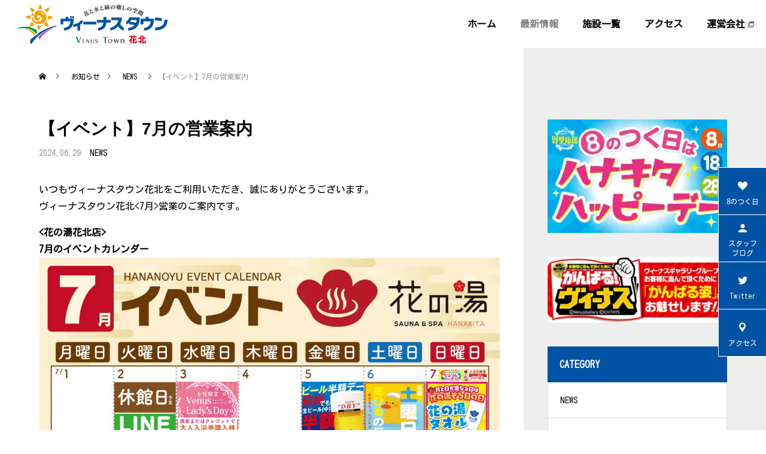

--- FILE ---
content_type: text/html; charset=UTF-8
request_url: https://www.venus-town-himejihanakita.com/2024/06/29/%E3%80%90%E3%82%A4%E3%83%99%E3%83%B3%E3%83%88%E3%80%917%E6%9C%88%E3%81%AE%E5%96%B6%E6%A5%AD%E6%A1%88%E5%86%85/
body_size: 20307
content:
<!DOCTYPE html>
<html class="pc" lang="ja">
<head>
<meta charset="UTF-8">
<!--[if IE]><meta http-equiv="X-UA-Compatible" content="IE=edge"><![endif]-->
<meta name="viewport" content="width=device-width">
	<title>姫路市のヴィーナスタウン花北オフィシャルホームページ｜【イベント】7月の営業案内</title>
	<meta name="description" itemprop="description" content="ヴィーナスタウン花北は、姫路市の総合アミューズメント施設（パチンコ・スロット、レストラン、温浴施設（花の湯）、ゲームセンターなど）。【イベント】7月の営業案内に関するページです。" />
<link rel="pingback" href="https://www.venus-town-himejihanakita.com/wp/xmlrpc.php">
<!--||  JM Twitter Cards by jmau111 v12  ||-->
<meta name="twitter:card" content="summary_large_image">
<meta name="twitter:creator" content="@＠vt_hanakita">
<meta name="twitter:site" content="@ヴィーナスタウン花北">
<meta name="twitter:title" content="【イベント】7月の営業案内">
<meta name="twitter:image" content="https://www.venus-town-himejihanakita.com/wp/wp-content/uploads/2024/06/アイキャッチ_7月.jpg">
<!--||  /JM Twitter Cards by jmau111 v12  ||-->
<meta name='robots' content='max-image-preview:large' />
<link rel='dns-prefetch' href='//stats.wp.com' />
<link rel="alternate" type="application/rss+xml" title="ヴィーナスタウン花北 &raquo; フィード" href="https://www.venus-town-himejihanakita.com/feed/" />
<link rel="alternate" type="application/rss+xml" title="ヴィーナスタウン花北 &raquo; コメントフィード" href="https://www.venus-town-himejihanakita.com/comments/feed/" />
<link rel="alternate" title="oEmbed (JSON)" type="application/json+oembed" href="https://www.venus-town-himejihanakita.com/wp-json/oembed/1.0/embed?url=https%3A%2F%2Fwww.venus-town-himejihanakita.com%2F2024%2F06%2F29%2F%25e3%2580%2590%25e3%2582%25a4%25e3%2583%2599%25e3%2583%25b3%25e3%2583%2588%25e3%2580%25917%25e6%259c%2588%25e3%2581%25ae%25e5%2596%25b6%25e6%25a5%25ad%25e6%25a1%2588%25e5%2586%2585%2F" />
<link rel="alternate" title="oEmbed (XML)" type="text/xml+oembed" href="https://www.venus-town-himejihanakita.com/wp-json/oembed/1.0/embed?url=https%3A%2F%2Fwww.venus-town-himejihanakita.com%2F2024%2F06%2F29%2F%25e3%2580%2590%25e3%2582%25a4%25e3%2583%2599%25e3%2583%25b3%25e3%2583%2588%25e3%2580%25917%25e6%259c%2588%25e3%2581%25ae%25e5%2596%25b6%25e6%25a5%25ad%25e6%25a1%2588%25e5%2586%2585%2F&#038;format=xml" />

<!-- SEO SIMPLE PACK 3.6.2 -->
<title>【イベント】7月の営業案内 | ヴィーナスタウン花北</title>
<meta name="description" content="いつもヴィーナスタウン花北をご利用いただき、誠にありがとうございます。 ヴィーナスタウン花北&lt;7月&gt;営業のご案内です。 &lt;花の湯花北店&gt; 7月のイベントカレンダー &nbsp; 7月7日(日)は 月と日が重なる【ぞろ">
<link rel="canonical" href="https://www.venus-town-himejihanakita.com/2024/06/29/%e3%80%90%e3%82%a4%e3%83%99%e3%83%b3%e3%83%88%e3%80%917%e6%9c%88%e3%81%ae%e5%96%b6%e6%a5%ad%e6%a1%88%e5%86%85/">
<meta property="og:locale" content="ja_JP">
<meta property="og:type" content="article">
<meta property="og:image" content="https://www.venus-town-himejihanakita.com/wp/wp-content/uploads/2024/06/アイキャッチ_7月.jpg">
<meta property="og:title" content="【イベント】7月の営業案内 | ヴィーナスタウン花北">
<meta property="og:description" content="いつもヴィーナスタウン花北をご利用いただき、誠にありがとうございます。 ヴィーナスタウン花北&lt;7月&gt;営業のご案内です。 &lt;花の湯花北店&gt; 7月のイベントカレンダー &nbsp; 7月7日(日)は 月と日が重なる【ぞろ">
<meta property="og:url" content="https://www.venus-town-himejihanakita.com/2024/06/29/%e3%80%90%e3%82%a4%e3%83%99%e3%83%b3%e3%83%88%e3%80%917%e6%9c%88%e3%81%ae%e5%96%b6%e6%a5%ad%e6%a1%88%e5%86%85/">
<meta property="og:site_name" content="ヴィーナスタウン花北">
<meta name="twitter:card" content="summary_large_image">
<meta name="twitter:site" content="vt_hanakita">
<!-- / SEO SIMPLE PACK -->

<style id='wp-img-auto-sizes-contain-inline-css' type='text/css'>
img:is([sizes=auto i],[sizes^="auto," i]){contain-intrinsic-size:3000px 1500px}
/*# sourceURL=wp-img-auto-sizes-contain-inline-css */
</style>
<link rel='stylesheet' id='style-css' href='https://www.venus-town-himejihanakita.com/wp/wp-content/themes/venustown/style.css?ver=2.0' type='text/css' media='all' />
<style id='wp-block-library-inline-css' type='text/css'>
:root{--wp-block-synced-color:#7a00df;--wp-block-synced-color--rgb:122,0,223;--wp-bound-block-color:var(--wp-block-synced-color);--wp-editor-canvas-background:#ddd;--wp-admin-theme-color:#007cba;--wp-admin-theme-color--rgb:0,124,186;--wp-admin-theme-color-darker-10:#006ba1;--wp-admin-theme-color-darker-10--rgb:0,107,160.5;--wp-admin-theme-color-darker-20:#005a87;--wp-admin-theme-color-darker-20--rgb:0,90,135;--wp-admin-border-width-focus:2px}@media (min-resolution:192dpi){:root{--wp-admin-border-width-focus:1.5px}}.wp-element-button{cursor:pointer}:root .has-very-light-gray-background-color{background-color:#eee}:root .has-very-dark-gray-background-color{background-color:#313131}:root .has-very-light-gray-color{color:#eee}:root .has-very-dark-gray-color{color:#313131}:root .has-vivid-green-cyan-to-vivid-cyan-blue-gradient-background{background:linear-gradient(135deg,#00d084,#0693e3)}:root .has-purple-crush-gradient-background{background:linear-gradient(135deg,#34e2e4,#4721fb 50%,#ab1dfe)}:root .has-hazy-dawn-gradient-background{background:linear-gradient(135deg,#faaca8,#dad0ec)}:root .has-subdued-olive-gradient-background{background:linear-gradient(135deg,#fafae1,#67a671)}:root .has-atomic-cream-gradient-background{background:linear-gradient(135deg,#fdd79a,#004a59)}:root .has-nightshade-gradient-background{background:linear-gradient(135deg,#330968,#31cdcf)}:root .has-midnight-gradient-background{background:linear-gradient(135deg,#020381,#2874fc)}:root{--wp--preset--font-size--normal:16px;--wp--preset--font-size--huge:42px}.has-regular-font-size{font-size:1em}.has-larger-font-size{font-size:2.625em}.has-normal-font-size{font-size:var(--wp--preset--font-size--normal)}.has-huge-font-size{font-size:var(--wp--preset--font-size--huge)}.has-text-align-center{text-align:center}.has-text-align-left{text-align:left}.has-text-align-right{text-align:right}.has-fit-text{white-space:nowrap!important}#end-resizable-editor-section{display:none}.aligncenter{clear:both}.items-justified-left{justify-content:flex-start}.items-justified-center{justify-content:center}.items-justified-right{justify-content:flex-end}.items-justified-space-between{justify-content:space-between}.screen-reader-text{border:0;clip-path:inset(50%);height:1px;margin:-1px;overflow:hidden;padding:0;position:absolute;width:1px;word-wrap:normal!important}.screen-reader-text:focus{background-color:#ddd;clip-path:none;color:#444;display:block;font-size:1em;height:auto;left:5px;line-height:normal;padding:15px 23px 14px;text-decoration:none;top:5px;width:auto;z-index:100000}html :where(.has-border-color){border-style:solid}html :where([style*=border-top-color]){border-top-style:solid}html :where([style*=border-right-color]){border-right-style:solid}html :where([style*=border-bottom-color]){border-bottom-style:solid}html :where([style*=border-left-color]){border-left-style:solid}html :where([style*=border-width]){border-style:solid}html :where([style*=border-top-width]){border-top-style:solid}html :where([style*=border-right-width]){border-right-style:solid}html :where([style*=border-bottom-width]){border-bottom-style:solid}html :where([style*=border-left-width]){border-left-style:solid}html :where(img[class*=wp-image-]){height:auto;max-width:100%}:where(figure){margin:0 0 1em}html :where(.is-position-sticky){--wp-admin--admin-bar--position-offset:var(--wp-admin--admin-bar--height,0px)}@media screen and (max-width:600px){html :where(.is-position-sticky){--wp-admin--admin-bar--position-offset:0px}}

/*# sourceURL=wp-block-library-inline-css */
</style><style id='global-styles-inline-css' type='text/css'>
:root{--wp--preset--aspect-ratio--square: 1;--wp--preset--aspect-ratio--4-3: 4/3;--wp--preset--aspect-ratio--3-4: 3/4;--wp--preset--aspect-ratio--3-2: 3/2;--wp--preset--aspect-ratio--2-3: 2/3;--wp--preset--aspect-ratio--16-9: 16/9;--wp--preset--aspect-ratio--9-16: 9/16;--wp--preset--color--black: #000000;--wp--preset--color--cyan-bluish-gray: #abb8c3;--wp--preset--color--white: #ffffff;--wp--preset--color--pale-pink: #f78da7;--wp--preset--color--vivid-red: #cf2e2e;--wp--preset--color--luminous-vivid-orange: #ff6900;--wp--preset--color--luminous-vivid-amber: #fcb900;--wp--preset--color--light-green-cyan: #7bdcb5;--wp--preset--color--vivid-green-cyan: #00d084;--wp--preset--color--pale-cyan-blue: #8ed1fc;--wp--preset--color--vivid-cyan-blue: #0693e3;--wp--preset--color--vivid-purple: #9b51e0;--wp--preset--gradient--vivid-cyan-blue-to-vivid-purple: linear-gradient(135deg,rgb(6,147,227) 0%,rgb(155,81,224) 100%);--wp--preset--gradient--light-green-cyan-to-vivid-green-cyan: linear-gradient(135deg,rgb(122,220,180) 0%,rgb(0,208,130) 100%);--wp--preset--gradient--luminous-vivid-amber-to-luminous-vivid-orange: linear-gradient(135deg,rgb(252,185,0) 0%,rgb(255,105,0) 100%);--wp--preset--gradient--luminous-vivid-orange-to-vivid-red: linear-gradient(135deg,rgb(255,105,0) 0%,rgb(207,46,46) 100%);--wp--preset--gradient--very-light-gray-to-cyan-bluish-gray: linear-gradient(135deg,rgb(238,238,238) 0%,rgb(169,184,195) 100%);--wp--preset--gradient--cool-to-warm-spectrum: linear-gradient(135deg,rgb(74,234,220) 0%,rgb(151,120,209) 20%,rgb(207,42,186) 40%,rgb(238,44,130) 60%,rgb(251,105,98) 80%,rgb(254,248,76) 100%);--wp--preset--gradient--blush-light-purple: linear-gradient(135deg,rgb(255,206,236) 0%,rgb(152,150,240) 100%);--wp--preset--gradient--blush-bordeaux: linear-gradient(135deg,rgb(254,205,165) 0%,rgb(254,45,45) 50%,rgb(107,0,62) 100%);--wp--preset--gradient--luminous-dusk: linear-gradient(135deg,rgb(255,203,112) 0%,rgb(199,81,192) 50%,rgb(65,88,208) 100%);--wp--preset--gradient--pale-ocean: linear-gradient(135deg,rgb(255,245,203) 0%,rgb(182,227,212) 50%,rgb(51,167,181) 100%);--wp--preset--gradient--electric-grass: linear-gradient(135deg,rgb(202,248,128) 0%,rgb(113,206,126) 100%);--wp--preset--gradient--midnight: linear-gradient(135deg,rgb(2,3,129) 0%,rgb(40,116,252) 100%);--wp--preset--font-size--small: 13px;--wp--preset--font-size--medium: 20px;--wp--preset--font-size--large: 36px;--wp--preset--font-size--x-large: 42px;--wp--preset--spacing--20: 0.44rem;--wp--preset--spacing--30: 0.67rem;--wp--preset--spacing--40: 1rem;--wp--preset--spacing--50: 1.5rem;--wp--preset--spacing--60: 2.25rem;--wp--preset--spacing--70: 3.38rem;--wp--preset--spacing--80: 5.06rem;--wp--preset--shadow--natural: 6px 6px 9px rgba(0, 0, 0, 0.2);--wp--preset--shadow--deep: 12px 12px 50px rgba(0, 0, 0, 0.4);--wp--preset--shadow--sharp: 6px 6px 0px rgba(0, 0, 0, 0.2);--wp--preset--shadow--outlined: 6px 6px 0px -3px rgb(255, 255, 255), 6px 6px rgb(0, 0, 0);--wp--preset--shadow--crisp: 6px 6px 0px rgb(0, 0, 0);}:where(.is-layout-flex){gap: 0.5em;}:where(.is-layout-grid){gap: 0.5em;}body .is-layout-flex{display: flex;}.is-layout-flex{flex-wrap: wrap;align-items: center;}.is-layout-flex > :is(*, div){margin: 0;}body .is-layout-grid{display: grid;}.is-layout-grid > :is(*, div){margin: 0;}:where(.wp-block-columns.is-layout-flex){gap: 2em;}:where(.wp-block-columns.is-layout-grid){gap: 2em;}:where(.wp-block-post-template.is-layout-flex){gap: 1.25em;}:where(.wp-block-post-template.is-layout-grid){gap: 1.25em;}.has-black-color{color: var(--wp--preset--color--black) !important;}.has-cyan-bluish-gray-color{color: var(--wp--preset--color--cyan-bluish-gray) !important;}.has-white-color{color: var(--wp--preset--color--white) !important;}.has-pale-pink-color{color: var(--wp--preset--color--pale-pink) !important;}.has-vivid-red-color{color: var(--wp--preset--color--vivid-red) !important;}.has-luminous-vivid-orange-color{color: var(--wp--preset--color--luminous-vivid-orange) !important;}.has-luminous-vivid-amber-color{color: var(--wp--preset--color--luminous-vivid-amber) !important;}.has-light-green-cyan-color{color: var(--wp--preset--color--light-green-cyan) !important;}.has-vivid-green-cyan-color{color: var(--wp--preset--color--vivid-green-cyan) !important;}.has-pale-cyan-blue-color{color: var(--wp--preset--color--pale-cyan-blue) !important;}.has-vivid-cyan-blue-color{color: var(--wp--preset--color--vivid-cyan-blue) !important;}.has-vivid-purple-color{color: var(--wp--preset--color--vivid-purple) !important;}.has-black-background-color{background-color: var(--wp--preset--color--black) !important;}.has-cyan-bluish-gray-background-color{background-color: var(--wp--preset--color--cyan-bluish-gray) !important;}.has-white-background-color{background-color: var(--wp--preset--color--white) !important;}.has-pale-pink-background-color{background-color: var(--wp--preset--color--pale-pink) !important;}.has-vivid-red-background-color{background-color: var(--wp--preset--color--vivid-red) !important;}.has-luminous-vivid-orange-background-color{background-color: var(--wp--preset--color--luminous-vivid-orange) !important;}.has-luminous-vivid-amber-background-color{background-color: var(--wp--preset--color--luminous-vivid-amber) !important;}.has-light-green-cyan-background-color{background-color: var(--wp--preset--color--light-green-cyan) !important;}.has-vivid-green-cyan-background-color{background-color: var(--wp--preset--color--vivid-green-cyan) !important;}.has-pale-cyan-blue-background-color{background-color: var(--wp--preset--color--pale-cyan-blue) !important;}.has-vivid-cyan-blue-background-color{background-color: var(--wp--preset--color--vivid-cyan-blue) !important;}.has-vivid-purple-background-color{background-color: var(--wp--preset--color--vivid-purple) !important;}.has-black-border-color{border-color: var(--wp--preset--color--black) !important;}.has-cyan-bluish-gray-border-color{border-color: var(--wp--preset--color--cyan-bluish-gray) !important;}.has-white-border-color{border-color: var(--wp--preset--color--white) !important;}.has-pale-pink-border-color{border-color: var(--wp--preset--color--pale-pink) !important;}.has-vivid-red-border-color{border-color: var(--wp--preset--color--vivid-red) !important;}.has-luminous-vivid-orange-border-color{border-color: var(--wp--preset--color--luminous-vivid-orange) !important;}.has-luminous-vivid-amber-border-color{border-color: var(--wp--preset--color--luminous-vivid-amber) !important;}.has-light-green-cyan-border-color{border-color: var(--wp--preset--color--light-green-cyan) !important;}.has-vivid-green-cyan-border-color{border-color: var(--wp--preset--color--vivid-green-cyan) !important;}.has-pale-cyan-blue-border-color{border-color: var(--wp--preset--color--pale-cyan-blue) !important;}.has-vivid-cyan-blue-border-color{border-color: var(--wp--preset--color--vivid-cyan-blue) !important;}.has-vivid-purple-border-color{border-color: var(--wp--preset--color--vivid-purple) !important;}.has-vivid-cyan-blue-to-vivid-purple-gradient-background{background: var(--wp--preset--gradient--vivid-cyan-blue-to-vivid-purple) !important;}.has-light-green-cyan-to-vivid-green-cyan-gradient-background{background: var(--wp--preset--gradient--light-green-cyan-to-vivid-green-cyan) !important;}.has-luminous-vivid-amber-to-luminous-vivid-orange-gradient-background{background: var(--wp--preset--gradient--luminous-vivid-amber-to-luminous-vivid-orange) !important;}.has-luminous-vivid-orange-to-vivid-red-gradient-background{background: var(--wp--preset--gradient--luminous-vivid-orange-to-vivid-red) !important;}.has-very-light-gray-to-cyan-bluish-gray-gradient-background{background: var(--wp--preset--gradient--very-light-gray-to-cyan-bluish-gray) !important;}.has-cool-to-warm-spectrum-gradient-background{background: var(--wp--preset--gradient--cool-to-warm-spectrum) !important;}.has-blush-light-purple-gradient-background{background: var(--wp--preset--gradient--blush-light-purple) !important;}.has-blush-bordeaux-gradient-background{background: var(--wp--preset--gradient--blush-bordeaux) !important;}.has-luminous-dusk-gradient-background{background: var(--wp--preset--gradient--luminous-dusk) !important;}.has-pale-ocean-gradient-background{background: var(--wp--preset--gradient--pale-ocean) !important;}.has-electric-grass-gradient-background{background: var(--wp--preset--gradient--electric-grass) !important;}.has-midnight-gradient-background{background: var(--wp--preset--gradient--midnight) !important;}.has-small-font-size{font-size: var(--wp--preset--font-size--small) !important;}.has-medium-font-size{font-size: var(--wp--preset--font-size--medium) !important;}.has-large-font-size{font-size: var(--wp--preset--font-size--large) !important;}.has-x-large-font-size{font-size: var(--wp--preset--font-size--x-large) !important;}
/*# sourceURL=global-styles-inline-css */
</style>

<style id='classic-theme-styles-inline-css' type='text/css'>
/*! This file is auto-generated */
.wp-block-button__link{color:#fff;background-color:#32373c;border-radius:9999px;box-shadow:none;text-decoration:none;padding:calc(.667em + 2px) calc(1.333em + 2px);font-size:1.125em}.wp-block-file__button{background:#32373c;color:#fff;text-decoration:none}
/*# sourceURL=/wp-includes/css/classic-themes.min.css */
</style>
<link rel='stylesheet' id='sow-image-default-8b5b6f678277-css' href='https://www.venus-town-himejihanakita.com/wp/wp-content/uploads/siteorigin-widgets/sow-image-default-8b5b6f678277.css?ver=6.9' type='text/css' media='all' />
<link rel='stylesheet' id='wpel-style-css' href='https://www.venus-town-himejihanakita.com/wp/wp-content/plugins/wp-external-links/public/css/wpel.css?ver=2.63' type='text/css' media='all' />
<script type="text/javascript" src="https://www.venus-town-himejihanakita.com/wp/wp-includes/js/jquery/jquery.min.js?ver=3.7.1" id="jquery-core-js"></script>
<script type="text/javascript" src="https://www.venus-town-himejihanakita.com/wp/wp-includes/js/jquery/jquery-migrate.min.js?ver=3.4.1" id="jquery-migrate-js"></script>
<link rel="https://api.w.org/" href="https://www.venus-town-himejihanakita.com/wp-json/" /><link rel="alternate" title="JSON" type="application/json" href="https://www.venus-town-himejihanakita.com/wp-json/wp/v2/posts/2405" /><link rel='shortlink' href='https://www.venus-town-himejihanakita.com/?p=2405' />
	<style>img#wpstats{display:none}</style>
		
<link rel="stylesheet" href="https://www.venus-town-himejihanakita.com/wp/wp-content/themes/venustown/css/design-plus.css?ver=2.0">
<link rel="stylesheet" href="https://www.venus-town-himejihanakita.com/wp/wp-content/themes/venustown/css/sns-botton.css?ver=2.0">
<link rel="stylesheet" media="screen and (max-width:1201px)" href="https://www.venus-town-himejihanakita.com/wp/wp-content/themes/venustown/css/responsive.css?ver=2.0">
<link rel="stylesheet" media="screen and (max-width:1201px)" href="https://www.venus-town-himejihanakita.com/wp/wp-content/themes/venustown/css/footer-bar.css?ver=2.0">

<script src="https://www.venus-town-himejihanakita.com/wp/wp-content/themes/venustown/js/jquery.easing.1.4.js?ver=2.0"></script>
<script src="https://www.venus-town-himejihanakita.com/wp/wp-content/themes/venustown/js/jscript.js?ver=2.0"></script>
<script src="https://www.venus-town-himejihanakita.com/wp/wp-content/themes/venustown/js/jquery.cookie.min.js?ver=2.0"></script>
<script src="https://www.venus-town-himejihanakita.com/wp/wp-content/themes/venustown/js/comment.js?ver=2.0"></script>
<script src="https://www.venus-town-himejihanakita.com/wp/wp-content/themes/venustown/js/parallax.js?ver=2.0"></script>

<link rel="stylesheet" href="https://www.venus-town-himejihanakita.com/wp/wp-content/themes/venustown/js/simplebar.css?ver=2.0">
<script src="https://www.venus-town-himejihanakita.com/wp/wp-content/themes/venustown/js/simplebar.min.js?ver=2.0"></script>


<script src="https://www.venus-town-himejihanakita.com/wp/wp-content/themes/venustown/js/header_fix.js?ver=2.0"></script>

<script type="text/javascript">
jQuery(document).ready(function($){
  if ($.cookie('close_header_message') == 'on') {
    $('#header_message').hide();
  }
  $('#close_header_message').click(function() {
    $('#header_message').hide();
    $.cookie('close_header_message', 'on', {
      path:'/'
    });
  });
});
</script>

<style type="text/css">
body { font-size:16px; }
.common_headline { font-size:38px !important; font-weight:500 !important; }
@media screen and (max-width:950px) {
  .common_headline { font-size:30px !important; }
}
@media screen and (max-width:750px) {
  body { font-size:14px; }
  .common_headline { font-size:22px !important; font-weight:600 !important; }
}
body, input, textarea { font-family: Arial, "Hiragino Sans", "ヒラギノ角ゴ ProN", "Hiragino Kaku Gothic ProN", "游ゴシック", YuGothic, "メイリオ", Meiryo, sans-serif; }

.rich_font, .p-vertical { font-family: Arial, "Hiragino Sans", "ヒラギノ角ゴ ProN", "Hiragino Kaku Gothic ProN", "游ゴシック", YuGothic, "メイリオ", Meiryo, sans-serif; font-weight:600; }

.rich_font_type1 { font-family: Arial, "ヒラギノ角ゴ ProN W3", "Hiragino Kaku Gothic ProN", "メイリオ", Meiryo, sans-serif; font-weight:600; }
.rich_font_type2 { font-family: Arial, "Hiragino Sans", "ヒラギノ角ゴ ProN", "Hiragino Kaku Gothic ProN", "游ゴシック", YuGothic, "メイリオ", Meiryo, sans-serif; font-weight:600; }
.rich_font_type3 { font-family: "Times New Roman" , "游明朝" , "Yu Mincho" , "游明朝体" , "YuMincho" , "ヒラギノ明朝 Pro W3" , "Hiragino Mincho Pro" , "HiraMinProN-W3" , "HGS明朝E" , "ＭＳ Ｐ明朝" , "MS PMincho" , serif; font-weight:600; }

#header { background:rgba(255,255,255,1); }
body.single #header, body.no_index_header_content #header, body.header_fix #header { background:rgba(255,255,255,1); }
#header:hover { background:rgba(255,255,255,1) !important; }
#header a, #header_search_button:before { color:#0a0a0a; }
#header a:hover, #header_search_button:hover:before { color:rgba(10,10,10,0.5); }
#header_logo .logo_text { font-size:32px; }
#footer_logo .logo_text { font-size:32px; }
@media screen and (max-width:1201px) {
  #header_logo .logo_text { font-size:24px; }
  #footer_logo .logo_text { font-size:24px; }
}
#global_menu > ul > li > a { color:#0a0a0a; }
#global_menu > ul > li > a:hover, #global_menu > ul > li.current-menu-item > a, #header.active #global_menu > ul > li.active > a, #header.active #global_menu > ul > li.active_megamenu_button > a { color:rgba(10,10,10,0.5); }
#global_menu ul ul a { background:#0052a4; }
#global_menu ul ul a:hover { color:#0a0a0a; background:#003344; }
#global_menu ul ul li.menu-item-has-children > a:before { color:#0a0a0a; }
.mobile #header, .mobile body.single.header_fix #header  { background:rgba(255,255,255,1); }
.mobile body.single #header:hover { background:rgba(255,255,255,1); }
.mobile #header:hover { background:rgba(255,255,255,1) !important; }
#drawer_menu { color:#ffffff; background:#0053a6; }
#drawer_menu a { color:#ffffff; }
#drawer_menu a:hover { color:#00993b; }
#mobile_menu a { color:#ffffff; border-color:#0088b2; }
#mobile_menu li li a { background:#00398e; }
#mobile_menu a:hover, #drawer_menu .close_button:hover, #mobile_menu .child_menu_button:hover { color:#ffffff; background:#00468c; }
#mobile_menu .child_menu_button .icon:before, #mobile_menu .child_menu_button:hover .icon:before { color:#ffffff; }
#footer_search .button label:before { color:#0a0a0a; }
#footer_search .button label:hover:before { color:rgba(10,10,10,0.5); }
.author_profile .avatar_area img, .animate_image img, .animate_background .image {
  width:100%; height:auto;
  -webkit-transition: transform  0.5s ease;
  transition: transform  0.5s ease;
  -webkit-transform: scale(1.1);
  transform: scale(1.1);
}
.author_profile a.avatar:hover img, .animate_image:hover img, .animate_background:hover .image {
  -webkit-transform: scale(1);
  transform: scale(1);
}


a { color:#000; }

.sns_button_list.color_type2 li.contact a:before, .author_profile .author_link li.contact a:before, .author_profile .author_link li.user_url a:before
  { color:#0052a4; }

.widget_headline, .page_navi span.current, #post_pagination p, #comment_tab li.active a, #index_news_ticker .category, #side_menu a, #copyright, .news_list .item, .blog_list .item,
  #return_top a, #footer_banner .title_area, .widget_tab_post_list_button div.active, .widget_tab_post_list, #showroom_list .title, .megamenu_a .category, .megamenu_b .title, #showroom_sort_button a.active,
    #related_post .category, #showroom_title_area_bottom:before
      { background:#0052a4; }

.page_navi span.current, #post_pagination p, .widget_tab_post_list_button div.active, #showroom_sort_button a.active
  { border-color:#0052a4; }

#footer_menu ul li a:hover { color:rgba(0,82,164,0.5); }

.megamenu, #showroom_gallery p, #showroom_list .category, .index_showroom_list .category
  { background-color:#00993b; }

#showroom_gallery_nav .owl-item.current .item:before, #showroom_gallery_nav .item:hover:before
  { box-shadow:inset 0 0 0 4px #00993b; }
a:hover, #footer_top a:hover, #footer_social_link li a:hover:before, #next_prev_post a:hover, .single_copy_title_url_btn:hover,
  .tcdw_search_box_widget .search_area .search_button:hover:before, #single_author_title_area .author_link li a:hover:before, .author_profile a:hover, #post_meta_bottom a:hover, .cardlink_title a:hover,
    .comment a:hover, .comment_form_wrapper a:hover
      { color:#003344; }

.page_navi a:hover, #post_pagination a:hover, #p_readmore .button:hover, .c-pw__btn:hover, #comment_tab li a:hover, #submit_comment:hover, #cancel_comment_reply a:hover,
  #wp-calendar #prev a:hover, #wp-calendar #next a:hover, #wp-calendar td a:hover, #comment_tab li a:hover, #return_top a:hover, #side_menu a:hover, #related_post .category:hover
      { background-color:#003344; }

.page_navi a:hover, #post_pagination a:hover, #comment_textarea textarea:focus, .c-pw__box-input:focus
  { border-color:#003344; }

.post_content a, .custom-html-widget a { color:#000000; }
.post_content a:hover, .custom-html-widget a:hover { color:#003344; }

.design_button.type1 a { color:#ffffff !important; background:#0052a4; }
.design_button.type1 a:hover { color:#ffffff !important; background:#003344; }
.styled_h2 {
  font-size:26px !important; text-align:left; color:#ffffff; background:#000000;  border-top:0px solid #dddddd;
  border-bottom:0px solid #dddddd;
  border-left:0px solid #dddddd;
  border-right:0px solid #dddddd;
  padding:15px 15px 15px 15px !important;
  margin:0px 0px 30px !important;
}
.styled_h3 {
  font-size:22px !important; text-align:left; color:#000000;   border-top:0px solid #dddddd;
  border-bottom:0px solid #dddddd;
  border-left:2px solid #000000;
  border-right:0px solid #dddddd;
  padding:6px 0px 6px 16px !important;
  margin:0px 0px 30px !important;
}
.styled_h4 {
  font-size:18px !important; text-align:left; color:#000000;   border-top:0px solid #dddddd;
  border-bottom:1px solid #dddddd;
  border-left:0px solid #dddddd;
  border-right:0px solid #dddddd;
  padding:3px 0px 3px 20px !important;
  margin:0px 0px 30px !important;
}
.styled_h5 {
  font-size:14px !important; text-align:left; color:#000000;   border-top:0px solid #dddddd;
  border-bottom:1px solid #dddddd;
  border-left:0px solid #dddddd;
  border-right:0px solid #dddddd;
  padding:3px 0px 3px 24px !important;
  margin:0px 0px 30px !important;
}
@media screen and (max-width:750px) {
  .styled_h2 { font-size:16px !important; margin:0px 0px 20px !important; }
  .styled_h3 { font-size:16px !important; margin:0px 0px 20px !important; }
  .styled_h4 { font-size:15px !important; margin:0px 0px 20px !important; }
  .styled_h5 { font-size:14px !important; margin:0px 0px 20px !important; }
}
.q_custom_button1 {
  color:#ffffff !important;
  border-color:rgba(83,83,83,1);
}
.q_custom_button1.animation_type1 { background:#535353; }
.q_custom_button1:hover, .q_custom_button1:focus {
  color:#ffffff !important;
  border-color:rgba(125,125,125,1);
}
.q_custom_button1.animation_type1:hover { background:#7d7d7d; }
.q_custom_button1:before { background:#7d7d7d; }
.q_custom_button2 {
  color:#ffffff !important;
  border-color:rgba(83,83,83,1);
}
.q_custom_button2.animation_type1 { background:#535353; }
.q_custom_button2:hover, .q_custom_button2:focus {
  color:#ffffff !important;
  border-color:rgba(125,125,125,1);
}
.q_custom_button2.animation_type1:hover { background:#7d7d7d; }
.q_custom_button2:before { background:#7d7d7d; }
.speech_balloon_left1 .speach_balloon_text { background-color: #ffdfdf; border-color: #ffdfdf; color: #000000 }
.speech_balloon_left1 .speach_balloon_text::before { border-right-color: #ffdfdf }
.speech_balloon_left1 .speach_balloon_text::after { border-right-color: #ffdfdf }
.speech_balloon_left2 .speach_balloon_text { background-color: #ffffff; border-color: #ff5353; color: #000000 }
.speech_balloon_left2 .speach_balloon_text::before { border-right-color: #ff5353 }
.speech_balloon_left2 .speach_balloon_text::after { border-right-color: #ffffff }
.speech_balloon_right1 .speach_balloon_text { background-color: #ccf4ff; border-color: #ccf4ff; color: #000000 }
.speech_balloon_right1 .speach_balloon_text::before { border-left-color: #ccf4ff }
.speech_balloon_right1 .speach_balloon_text::after { border-left-color: #ccf4ff }
.speech_balloon_right2 .speach_balloon_text { background-color: #ffffff; border-color: #0789b5; color: #000000 }
.speech_balloon_right2 .speach_balloon_text::before { border-left-color: #0789b5 }
.speech_balloon_right2 .speach_balloon_text::after { border-left-color: #ffffff }
.qt_google_map .pb_googlemap_custom-overlay-inner { background:#0052a4; color:#ffffff; }
.qt_google_map .pb_googlemap_custom-overlay-inner::after { border-color:#0052a4 transparent transparent transparent; }
.design_headline1 { font-size:28px !important; background:#000; color:#fff; height:70px; line-height:70px !important; position:relative; text-align:center; margin:0 0 30px 0 !important; padding:0 !important; }
.design_headline2 { font-size:26px !important; background:#eee; height:70px; line-height:70px !important; position:relative; text-align:center; margin:0 0 50px 0 !important; padding:0 !important; }
.design_headline2 .num { font-size:20px !important; width:50px; height:50px; line-height:50px; font-family:'Arial'; display:block; background:#000; position:absolute; top:10px; left:10px; color:#fff; }
@media screen and (max-width:750px) {
  .design_headline1 { font-size:16px !important; height:50px; line-height:50px !important; margin:0 0 20px 0 !important; }
  .design_headline2 { font-size:16px !important; height:50px; line-height:50px !important; margin:0 0 20px 0 !important; }
  .design_headline2 .num { font-size:14px !important; width:30px; height:30px; line-height:30px; }
}
</style>

<style id="current-page-style" type="text/css">
#post_title .title { font-size:28px; }
#related_post .title { font-size:14px; }
@media screen and (max-width:750px) {
  #post_title .title { font-size:18px; }
  #related_post .title { font-size:13px; }
}
#site_wrap { display:none; }
#site_loader_overlay { background:#ffffff; opacity:1; position:fixed; top:0px; left:0px; width:100%; height:100%; width:100%; height:100vh; z-index:99999; }
#site_loader_overlay.slide_up {
  top:-100vh; opacity:0;
  -webkit-transition: transition: top 0.7s cubic-bezier(0.83, 0, 0.17, 1) 0.4s, opacity 0s cubic-bezier(0.83, 0, 0.17, 1) 1.5s;
  transition: top 0.7s cubic-bezier(0.83, 0, 0.17, 1) 0.4s, opacity 0s cubic-bezier(0.83, 0, 0.17, 1) 1.5s;
}
#site_loader_overlay.slide_down {
  top:100vh; opacity:0;
  -webkit-transition: transition: top 0.7s cubic-bezier(0.83, 0, 0.17, 1) 0.4s, opacity 0s cubic-bezier(0.83, 0, 0.17, 1) 1.5s;
  transition: top 0.7s cubic-bezier(0.83, 0, 0.17, 1) 0.4s, opacity 0s cubic-bezier(0.83, 0, 0.17, 1) 1.5s;
}
#site_loader_overlay.slide_left {
  left:-100%; opactiy:0;
  -webkit-transition: transition: left 0.7s cubic-bezier(0.83, 0, 0.17, 1) 0.4s, opacity 0s cubic-bezier(0.83, 0, 0.17, 1) 1.5s;
  transition: left 0.7s cubic-bezier(0.83, 0, 0.17, 1) 0.4s, opacity 0s cubic-bezier(0.83, 0, 0.17, 1) 1.5s;
}
#site_loader_overlay.slide_right {
  left:100%; opactiy:0;
  -webkit-transition: transition: left 0.7s cubic-bezier(0.83, 0, 0.17, 1) 0.4s, opacity 0s cubic-bezier(0.83, 0, 0.17, 1) 1.5s;
  transition: left 0.7s cubic-bezier(0.83, 0, 0.17, 1) 0.4s, opacity 0s cubic-bezier(0.83, 0, 0.17, 1) 1.5s;
}
#site_loader_logo { position:relative; width:100%; height:100%; }
#site_loader_logo_inner {
  position:absolute; text-align:center; width:100%;
  top:50%; -ms-transform: translateY(-50%); -webkit-transform: translateY(-50%); transform: translateY(-50%);
}
#site_loader_overlay.active #site_loader_logo_inner {
  opacity:0;
  -webkit-transition: all 1.0s cubic-bezier(0.22, 1, 0.36, 1) 0s; transition: all 1.0s cubic-bezier(0.22, 1, 0.36, 1) 0s;
}
#site_loader_logo img.mobile { display:none; }
#site_loader_logo .catch { line-height:1.6; padding:0 50px; width:100%; -webkit-box-sizing:border-box; box-sizing:border-box; }
#site_loader_logo_inner .message { text-align:left; margin:30px auto 0; display:table; }
#site_loader_logo.no_logo .message { margin-top:0 !important; }
#site_loader_logo_inner .message.type2 { text-align:center; }
#site_loader_logo_inner .message.type3 { text-align:right; }
#site_loader_logo_inner .message_inner { display:inline; line-height:1.5; margin:0; }
@media screen and (max-width:750px) {
  #site_loader_logo.has_mobile_logo img.pc { display:none; }
  #site_loader_logo.has_mobile_logo img.mobile { display:inline; }
  #site_loader_logo .message { margin:23px auto 0; }
  #site_loader_logo .catch { padding:0 20px; }
}

/* ----- animation ----- */
#site_loader_logo .logo_image { opacity:0; }
#site_loader_logo.use_normal_animation .catch { opacity:0; }
#site_loader_logo.use_text_animation .catch span { opacity:0; position:relative; }
#site_loader_logo .message { opacity:0; }
#site_loader_logo.active .logo_image {
  -webkit-animation: opacityAnimation 1.4s ease forwards 0.5s;
  animation: opacityAnimation 1.4s ease forwards 0.5s;
}
#site_loader_logo img.use_logo_animation {
	position:relative;
  -webkit-animation: slideUpDown 1.5s ease-in-out infinite 0s;
  animation: slideUpDown 1.5s ease-in-out infinite 0s;
}
#site_loader_logo.use_normal_animation.active .catch {
  -webkit-animation: opacityAnimation 1.4s ease forwards 0.5s;
  animation: opacityAnimation 1.4s ease forwards 0.5s;
}
#site_loader_logo.use_text_animation .catch span.animate {
  -webkit-animation: text_animation 0.5s ease forwards 0s;
  animation: text_animation 0.5s ease forwards 0s;
}
#site_loader_logo.use_normal_animation.active .message {
  -webkit-animation: opacityAnimation 1.4s ease forwards 1.5s;
  animation: opacityAnimation 1.4s ease forwards 1.5s;
}
#site_loader_logo.use_text_animation.active .message {
  -webkit-animation: opacityAnimation 1.4s ease forwards 2s;
  animation: opacityAnimation 1.4s ease forwards 2s;
}
#site_loader_logo_inner .text { display:inline; }
#site_loader_logo_inner .dot_animation_wrap { display:inline; margin:0 0 0 4px; position:absolute; }
#site_loader_logo_inner .dot_animation { display:inline; }
#site_loader_logo_inner i {
  width:2px; height:2px; margin:0 4px 0 0; border-radius:100%;
  display:inline-block; background:#000;
  -webkit-animation: loading-dots-middle-dots 0.5s linear infinite; -ms-animation: loading-dots-middle-dots 0.5s linear infinite; animation: loading-dots-middle-dots 0.5s linear infinite;
}
#site_loader_logo_inner i:first-child {
  opacity: 0;
  -webkit-animation: loading-dots-first-dot 0.5s infinite; -ms-animation: loading-dots-first-dot 0.5s linear infinite; animation: loading-dots-first-dot 0.5s linear infinite;
  -webkit-transform: translate(-4px); -ms-transform: translate(-4px); transform: translate(-4px);
}
#site_loader_logo_inner i:last-child {
  -webkit-animation: loading-dots-last-dot 0.5s linear infinite; -ms-animation: loading-dots-last-dot 0.5s linear infinite; animation: loading-dots-last-dot 0.5s linear infinite;
}
@-webkit-keyframes loading-dots-fadein{
  100% { opacity:1; }
}
@keyframes loading-dots-fadein{
  100% { opacity:1; }
}
@-webkit-keyframes loading-dots-first-dot {
  100% { -webkit-transform:translate(6px); -ms-transform:translate(6px); transform:translate(6px); opacity:1; }
}
@keyframes loading-dots-first-dot {
  100% {-webkit-transform:translate(6px);-ms-transform:translate(6px); transform:translate(6px); opacity:1; }
}
@-webkit-keyframes loading-dots-middle-dots { 
  100% { -webkit-transform:translate(6px); -ms-transform:translate(6px); transform:translate(6px) }
}
@keyframes loading-dots-middle-dots {
  100% { -webkit-transform:translate(6px); -ms-transform:translate(6px); transform:translate(6px) }
}
@-webkit-keyframes loading-dots-last-dot {
  100% { -webkit-transform:translate(6px); -ms-transform:translate(6px); transform:translate(6px); opacity:0; }
}
@keyframes loading-dots-last-dot {
  100% { -webkit-transform:translate(6px); -ms-transform:translate(6px); transform:translate(6px); opacity:0; }
}

#site_loader_overlay.active #site_loader_animation {
  opacity:0;
  -webkit-transition: all 1.0s cubic-bezier(0.22, 1, 0.36, 1) 0s; transition: all 1.0s cubic-bezier(0.22, 1, 0.36, 1) 0s;
}

#site_loader_logo_inner .message { font-size:16px; color:#000000; }
#site_loader_logo_inner i { background:#000000; }
@media screen and (max-width:750px) {
  #site_loader_logo_inner .message { font-size:14px; }
  }
</style>

<script type="text/javascript">
jQuery(function($){
  if ($('.megamenu_a .slider').length){
    $('.megamenu_a .slider').addClass('owl-carousel').owlCarousel({
      autoplay: true,
      autoplayHoverPause: true,
      autoplayTimeout: 5000,
      autoplaySpeed: 700,
      dots: false,
      items: 4,
      loop: true,
      nav: true,
      navText: ['&#xe90f', '&#xe910']
    });
  }
});
</script>

<noscript><style>.lazyload[data-src]{display:none !important;}</style></noscript><style>.lazyload{background-image:none !important;}.lazyload:before{background-image:none !important;}</style><style>.wp-block-gallery.is-cropped .blocks-gallery-item picture{height:100%;width:100%;}</style><link rel="icon" href="https://www.venus-town-himejihanakita.com/wp/wp-content/uploads/2023/04/cropped-ファビコン-1-32x32.png" sizes="32x32" />
<link rel="icon" href="https://www.venus-town-himejihanakita.com/wp/wp-content/uploads/2023/04/cropped-ファビコン-1-192x192.png" sizes="192x192" />
<link rel="apple-touch-icon" href="https://www.venus-town-himejihanakita.com/wp/wp-content/uploads/2023/04/cropped-ファビコン-1-180x180.png" />
<meta name="msapplication-TileImage" content="https://www.venus-town-himejihanakita.com/wp/wp-content/uploads/2023/04/cropped-ファビコン-1-270x270.png" />
		<style type="text/css" id="wp-custom-css">
			@import url('https://fonts.googleapis.com/css2?family=Kosugi&display=swap');

body, input, textarea , .rich_font_type1 , .rich_font_type2 , .rich_font_type3 {
    font-family: 'Kosugi', Arial, "Hiragino Sans", "ヒラギノ角ゴ ProN", "Hiragino Kaku Gothic ProN", "游ゴシック", YuGothic, "メイリオ", Meiryo, sans-serif;
}

#global_menu > ul {
	text-align: right;
}

/*.index_showroom_list .item {
    position: relative;
    width: calc(100% / 5);
    height: 200px;
}

.index_showroom_list .category {
	left: 50%;
	transform: translatex(-50%);
}

.index_showroom_list {
	justify-content: center;
}*/

.youtube {
	position: relative;
	padding-top: 56.25%;
}

.youtube iframe {
	position: absolute;
	top: 0;
	left: 0;
	width: 100%;
	height: 100%;
}

.post_content .mt0 {
	margin-top: 0 !important;
}

.post_content p {
	margin-bottom: 1em;
	line-height: 1.8;
}

.post_content .right {
	text-align: right;
}

.post_content .styled_h3 {
	border-left: 3px solid #0052a4 !important;
	padding: .6em 0 .6em 1em !important;
}

.post_content .styled_h4 {
	color: #0052a4 !important;
	padding: 0 !important;
	border: 0 !important;
}

.post_content dl dt {
	float: left;
	width: 6em;
	font-size: .9em;
	padding-top: .1em;
	color: #0052a4;
}

.post_content dl dd {
	padding-left: 6.5em;
	padding-bottom: .4em;
	margin-bottom: .4em;
	border-bottom: 1px solid #ccc;
}

.post_content .small {
	font-size: .8em;
}

#showroom_footer_carousel {
	background: #f0f0f0;
}

#showroom_footer_carousel .headline {
	color: #222;
}

#showroom_footer_carousel .owl-nav .owl-prev ,
#showroom_footer_carousel .owl-nav .owl-next {
	color: #222;
}

#side_menu .wpel-icon ,
#footer_sns .wpel-icon {
	display: none
}

@media screen and (max-width: 768px){
	
	#header_slider_wrap {
		margin-top: 60px;
	}
	
	#header_slider_wrap ,
	#header_slider , 
	#header_slider .slick-slide{
		height: 100vw !important;
	}
	
	#header_slider .caption {
		padding: 0;
	}
	
	#header_slider .item3 .catch_list > div {
		margin: 0;
	}
	
	#header_logo .logo_image.mobile {
		width: 180px;
		height: auto;
	}
	
	#global_menu_button span {
		background: #0053A6;
	}
	
	/*.index_showroom_list .item {
    position: relative;
    width: calc(100% / 2);
    height: 150px;
	}*/
	
}		</style>
			<!-- Google tag (gtag.js) -->
<script async src="https://www.googletagmanager.com/gtag/js?id=G-03GVVLNH3K"></script>
<script>
  window.dataLayer = window.dataLayer || [];
  function gtag(){dataLayer.push(arguments);}
  gtag('js', new Date());

  gtag('config', 'G-03GVVLNH3K');
</script>
</head>
<body id="body" class="wp-singular post-template-default single single-post postid-2405 single-format-standard wp-theme-venustown load_screen_animation_type1 use_header_fix use_mobile_header_fix">


 
 
 <header id="header">
    <div id="header_logo">
   <p class="logo">
 <a href="https://www.venus-town-himejihanakita.com/" title="ヴィーナスタウン花北" data-wpel-link="internal">
    <picture><source   type="image/webp" data-srcset="https://www.venus-town-himejihanakita.com/wp/wp-content/uploads/2023/03/logo.png.webp?1769896323"><img class="logo_image pc lazyload" src="[data-uri]" alt="ヴィーナスタウン花北" title="ヴィーナスタウン花北" width="250" height="75" data-eio="p" data-src="https://www.venus-town-himejihanakita.com/wp/wp-content/uploads/2023/03/logo.png?1769896323" decoding="async" data-eio-rwidth="500" data-eio-rheight="150" /></picture><noscript><img class="logo_image pc" src="https://www.venus-town-himejihanakita.com/wp/wp-content/uploads/2023/03/logo.png?1769896323" alt="ヴィーナスタウン花北" title="ヴィーナスタウン花北" width="250" height="75" data-eio="l" /></noscript>
  <picture><source   type="image/webp" data-srcset="https://www.venus-town-himejihanakita.com/wp/wp-content/uploads/2023/03/logo.png.webp?1769896323"><img class="logo_image mobile lazyload" src="[data-uri]" alt="ヴィーナスタウン花北" title="ヴィーナスタウン花北" width="250" height="75" data-eio="p" data-src="https://www.venus-town-himejihanakita.com/wp/wp-content/uploads/2023/03/logo.png?1769896323" decoding="async" data-eio-rwidth="500" data-eio-rheight="150" /></picture><noscript><img class="logo_image mobile" src="https://www.venus-town-himejihanakita.com/wp/wp-content/uploads/2023/03/logo.png?1769896323" alt="ヴィーナスタウン花北" title="ヴィーナスタウン花北" width="250" height="75" data-eio="l" /></noscript>   </a>
</p>

  </div>
      <a id="global_menu_button" href="#"><span></span><span></span><span></span></a>
  <nav id="global_menu">
   <ul id="menu-%e3%82%b0%e3%83%ad%e3%83%bc%e3%83%90%e3%83%ab%e3%83%a1%e3%83%8b%e3%83%a5%e3%83%bc" class="menu"><li id="menu-item-41" class="menu-item menu-item-type-custom menu-item-object-custom menu-item-41 "><a href="/" data-wpel-link="internal">ホーム</a></li>
<li id="menu-item-1726" class="menu-item menu-item-type-post_type menu-item-object-page current_page_parent menu-item-1726 current-menu-item"><a href="https://www.venus-town-himejihanakita.com/news/" data-wpel-link="internal">最新情報</a></li>
<li id="menu-item-40" class="menu-item menu-item-type-post_type_archive menu-item-object-showroom menu-item-40 "><a href="https://www.venus-town-himejihanakita.com/institution/" data-wpel-link="internal">施設一覧</a></li>
<li id="menu-item-42" class="menu-item menu-item-type-post_type menu-item-object-page menu-item-42 "><a href="https://www.venus-town-himejihanakita.com/access/" data-wpel-link="internal">アクセス</a></li>
<li id="menu-item-44" class="menu-item menu-item-type-custom menu-item-object-custom menu-item-44 "><a target="_blank" href="https://ichthys.co.jp/" data-wpel-link="external" rel="external noopener noreferrer" class="wpel-icon-right">運営会社<span class="wpel-icon wpel-image wpel-icon-18"></span></a></li>
</ul>  </nav>
     </header>

 
<div id="container" >

 
<div id="main_contents">

 <div id="main_col">

 <div id="bread_crumb">
 <ul class="clearfix" itemscope itemtype="http://schema.org/BreadcrumbList">
  <li itemprop="itemListElement" itemscope itemtype="http://schema.org/ListItem" class="home"><a itemprop="item" href="https://www.venus-town-himejihanakita.com/" data-wpel-link="internal"><span itemprop="name">ホーム</span></a><meta itemprop="position" content="1"></li>
 <li itemprop="itemListElement" itemscope itemtype="http://schema.org/ListItem"><a itemprop="item" href="https://www.venus-town-himejihanakita.com/news/" data-wpel-link="internal"><span itemprop="name">お知らせ</span></a><meta itemprop="position" content="2"></li>
  <li class="category" itemprop="itemListElement" itemscope itemtype="http://schema.org/ListItem">
    <a itemprop="item" href="https://www.venus-town-himejihanakita.com/category/topics/" data-wpel-link="internal"><span itemprop="name">NEWS</span></a>
    <a itemprop="item" href="https://www.venus-town-himejihanakita.com/category/%e3%82%a4%e3%83%99%e3%83%b3%e3%83%88/" data-wpel-link="internal"><span itemprop="name">イベント</span></a>
    <meta itemprop="position" content="3">
 </li>
  <li class="last" itemprop="itemListElement" itemscope itemtype="http://schema.org/ListItem"><span itemprop="name">【イベント】7月の営業案内</span><meta itemprop="position" content="4"></li>
  </ul>
</div>

 
  <article id="article">

   
   <div id="post_title">
    <h1 class="title rich_font entry-title">【イベント】7月の営業案内</h1>
    <ul class="meta_top clearfix">
          <li class="date"><time class="entry-date published" datetime="2024-06-28T21:14:27+09:00">2024.06.29</time></li>
                    <li class="category"><a href="https://www.venus-town-himejihanakita.com/category/topics/" data-wpel-link="internal">NEWS</a></li>
         </ul>
   </div>

         
   
   
   
   
      <div class="post_content clearfix">
    <p>いつもヴィーナスタウン花北をご利用いただき、誠にありがとうございます。<br />
ヴィーナスタウン花北&lt;7月&gt;営業のご案内です。</p>
<p><strong>&lt;花の湯花北店&gt;</strong><br />
<strong>7月のイベントカレンダー</strong><br />
<picture><source  sizes='(max-width: 1080px) 100vw, 1080px' type="image/webp" data-srcset="https://www.venus-town-himejihanakita.com/wp/wp-content/uploads/2024/06/7月_花の湯カレンダー.jpg.webp 1080w, https://www.venus-town-himejihanakita.com/wp/wp-content/uploads/2024/06/7月_花の湯カレンダー-212x300.jpg.webp 212w, https://www.venus-town-himejihanakita.com/wp/wp-content/uploads/2024/06/7月_花の湯カレンダー-724x1024.jpg.webp 724w, https://www.venus-town-himejihanakita.com/wp/wp-content/uploads/2024/06/7月_花の湯カレンダー-768x1087.jpg.webp 768w"><img fetchpriority="high" decoding="async" class="alignnone size-full wp-image-2406 lazyload" src="[data-uri]" alt="" width="1080" height="1528"   data-eio="p" data-src="https://www.venus-town-himejihanakita.com/wp/wp-content/uploads/2024/06/7月_花の湯カレンダー.jpg" data-srcset="https://www.venus-town-himejihanakita.com/wp/wp-content/uploads/2024/06/7月_花の湯カレンダー.jpg 1080w, https://www.venus-town-himejihanakita.com/wp/wp-content/uploads/2024/06/7月_花の湯カレンダー-212x300.jpg 212w, https://www.venus-town-himejihanakita.com/wp/wp-content/uploads/2024/06/7月_花の湯カレンダー-724x1024.jpg 724w, https://www.venus-town-himejihanakita.com/wp/wp-content/uploads/2024/06/7月_花の湯カレンダー-768x1087.jpg 768w" data-sizes="auto" data-eio-rwidth="1080" data-eio-rheight="1528" /></picture><noscript><img fetchpriority="high" decoding="async" class="alignnone size-full wp-image-2406" src="https://www.venus-town-himejihanakita.com/wp/wp-content/uploads/2024/06/7月_花の湯カレンダー.jpg" alt="" width="1080" height="1528" srcset="https://www.venus-town-himejihanakita.com/wp/wp-content/uploads/2024/06/7月_花の湯カレンダー.jpg 1080w, https://www.venus-town-himejihanakita.com/wp/wp-content/uploads/2024/06/7月_花の湯カレンダー-212x300.jpg 212w, https://www.venus-town-himejihanakita.com/wp/wp-content/uploads/2024/06/7月_花の湯カレンダー-724x1024.jpg 724w, https://www.venus-town-himejihanakita.com/wp/wp-content/uploads/2024/06/7月_花の湯カレンダー-768x1087.jpg 768w" sizes="(max-width: 1080px) 100vw, 1080px" data-eio="l" /></noscript></p>
<p>&nbsp;</p>
<p><strong>7月7日(日)</strong>は<br />
<span style="color: #ff00ff;"><strong>月と日が重なる【ぞろ目の日】！！</strong></span><br />
花の湯花北店ではご入浴のお客様に花の湯タオルをプレゼント！<br />
<picture><source  sizes='(max-width: 1080px) 100vw, 1080px' type="image/webp" data-srcset="https://www.venus-town-himejihanakita.com/wp/wp-content/uploads/2024/06/7月7日_花の湯ぞろ目タオル.jpg.webp 1080w, https://www.venus-town-himejihanakita.com/wp/wp-content/uploads/2024/06/7月7日_花の湯ぞろ目タオル-212x300.jpg.webp 212w, https://www.venus-town-himejihanakita.com/wp/wp-content/uploads/2024/06/7月7日_花の湯ぞろ目タオル-724x1024.jpg.webp 724w, https://www.venus-town-himejihanakita.com/wp/wp-content/uploads/2024/06/7月7日_花の湯ぞろ目タオル-768x1087.jpg.webp 768w"><img decoding="async" class="alignnone size-full wp-image-2407 lazyload" src="[data-uri]" alt="" width="1080" height="1528"   data-eio="p" data-src="https://www.venus-town-himejihanakita.com/wp/wp-content/uploads/2024/06/7月7日_花の湯ぞろ目タオル.jpg" data-srcset="https://www.venus-town-himejihanakita.com/wp/wp-content/uploads/2024/06/7月7日_花の湯ぞろ目タオル.jpg 1080w, https://www.venus-town-himejihanakita.com/wp/wp-content/uploads/2024/06/7月7日_花の湯ぞろ目タオル-212x300.jpg 212w, https://www.venus-town-himejihanakita.com/wp/wp-content/uploads/2024/06/7月7日_花の湯ぞろ目タオル-724x1024.jpg 724w, https://www.venus-town-himejihanakita.com/wp/wp-content/uploads/2024/06/7月7日_花の湯ぞろ目タオル-768x1087.jpg 768w" data-sizes="auto" data-eio-rwidth="1080" data-eio-rheight="1528" /></picture><noscript><img decoding="async" class="alignnone size-full wp-image-2407" src="https://www.venus-town-himejihanakita.com/wp/wp-content/uploads/2024/06/7月7日_花の湯ぞろ目タオル.jpg" alt="" width="1080" height="1528" srcset="https://www.venus-town-himejihanakita.com/wp/wp-content/uploads/2024/06/7月7日_花の湯ぞろ目タオル.jpg 1080w, https://www.venus-town-himejihanakita.com/wp/wp-content/uploads/2024/06/7月7日_花の湯ぞろ目タオル-212x300.jpg 212w, https://www.venus-town-himejihanakita.com/wp/wp-content/uploads/2024/06/7月7日_花の湯ぞろ目タオル-724x1024.jpg 724w, https://www.venus-town-himejihanakita.com/wp/wp-content/uploads/2024/06/7月7日_花の湯ぞろ目タオル-768x1087.jpg 768w" sizes="(max-width: 1080px) 100vw, 1080px" data-eio="l" /></noscript><br />
※当日のタオル在庫状況により、「花の湯オリジナルタオル」以外のタオルとなる場合がございます。予めご了承下さい。</p>
<p>&nbsp;</p>
<p><strong>7月28日(日)</strong>は<br />
<span style="font-size: 24px;"><strong><span style="color: #0000ff;">【ヴィーナスタウンフェス】開催！！</span></strong></span><br />
2F特設会場では14:00よりミニ四駆大会を開催致します。<br />
さらに花の湯ではキッズデーを開催！<br />
<picture><source  sizes='(max-width: 1080px) 100vw, 1080px' type="image/webp" data-srcset="https://www.venus-town-himejihanakita.com/wp/wp-content/uploads/2024/06/0728ヴィーナスタウンフェス.jpg.webp 1080w, https://www.venus-town-himejihanakita.com/wp/wp-content/uploads/2024/06/0728ヴィーナスタウンフェス-212x300.jpg.webp 212w, https://www.venus-town-himejihanakita.com/wp/wp-content/uploads/2024/06/0728ヴィーナスタウンフェス-724x1024.jpg.webp 724w, https://www.venus-town-himejihanakita.com/wp/wp-content/uploads/2024/06/0728ヴィーナスタウンフェス-768x1087.jpg.webp 768w"><img decoding="async" class="alignnone size-full wp-image-2399 lazyload" src="[data-uri]" alt="" width="1080" height="1528"   data-eio="p" data-src="https://www.venus-town-himejihanakita.com/wp/wp-content/uploads/2024/06/0728ヴィーナスタウンフェス.jpg" data-srcset="https://www.venus-town-himejihanakita.com/wp/wp-content/uploads/2024/06/0728ヴィーナスタウンフェス.jpg 1080w, https://www.venus-town-himejihanakita.com/wp/wp-content/uploads/2024/06/0728ヴィーナスタウンフェス-212x300.jpg 212w, https://www.venus-town-himejihanakita.com/wp/wp-content/uploads/2024/06/0728ヴィーナスタウンフェス-724x1024.jpg 724w, https://www.venus-town-himejihanakita.com/wp/wp-content/uploads/2024/06/0728ヴィーナスタウンフェス-768x1087.jpg 768w" data-sizes="auto" data-eio-rwidth="1080" data-eio-rheight="1528" /></picture><noscript><img decoding="async" class="alignnone size-full wp-image-2399" src="https://www.venus-town-himejihanakita.com/wp/wp-content/uploads/2024/06/0728ヴィーナスタウンフェス.jpg" alt="" width="1080" height="1528" srcset="https://www.venus-town-himejihanakita.com/wp/wp-content/uploads/2024/06/0728ヴィーナスタウンフェス.jpg 1080w, https://www.venus-town-himejihanakita.com/wp/wp-content/uploads/2024/06/0728ヴィーナスタウンフェス-212x300.jpg 212w, https://www.venus-town-himejihanakita.com/wp/wp-content/uploads/2024/06/0728ヴィーナスタウンフェス-724x1024.jpg 724w, https://www.venus-town-himejihanakita.com/wp/wp-content/uploads/2024/06/0728ヴィーナスタウンフェス-768x1087.jpg 768w" sizes="(max-width: 1080px) 100vw, 1080px" data-eio="l" /></noscript></p>
<p>詳細は特設ページをご覧下さい。</p>
<blockquote class="wp-embedded-content" data-secret="DaechSAbUd"><p><a href="https://www.venus-town-himejihanakita.com/2024/06/23/%e3%80%90%e3%82%a4%e3%83%99%e3%83%b3%e3%83%88%e3%80%917%e6%9c%88-%e3%83%b4%e3%82%a3%e3%83%bc%e3%83%8a%e3%82%b9%e3%82%bf%e3%82%a6%e3%83%b3%e3%83%95%e3%82%a7%e3%82%b9/" data-wpel-link="internal">【イベント】7月 ヴィーナスタウンフェス</a></p></blockquote>
<p><iframe loading="lazy" class="wp-embedded-content lazyload" sandbox="allow-scripts" security="restricted" style="position: absolute; clip: rect(1px, 1px, 1px, 1px);" title="&#8220;【イベント】7月 ヴィーナスタウンフェス&#8221; &#8212; ヴィーナスタウン花北"  data-secret="DaechSAbUd" width="500" height="282" frameborder="0" marginwidth="0" marginheight="0" scrolling="no" data-src="https://www.venus-town-himejihanakita.com/2024/06/23/%e3%80%90%e3%82%a4%e3%83%99%e3%83%b3%e3%83%88%e3%80%917%e6%9c%88-%e3%83%b4%e3%82%a3%e3%83%bc%e3%83%8a%e3%82%b9%e3%82%bf%e3%82%a6%e3%83%b3%e3%83%95%e3%82%a7%e3%82%b9/embed/#?secret=7o78Febb55#?secret=DaechSAbUd"></iframe></p>
<p>&nbsp;</p>
<p><strong>8のつく日 8日・18日・28日</strong>は<br />
<span style="font-size: 24px;"><strong><span style="color: #ef4050;">【ヴィーナスタウン花北ハッピーデー】</span></strong></span><br />
花の湯とフードコートでお得なイベントを開催！<br />
<a href="https://www.venus-town-himejihanakita.com/?attachment_id=2212" data-wpel-link="internal"><picture><source  sizes='(max-width: 150px) 100vw, 150px' type="image/webp" data-srcset="https://www.venus-town-himejihanakita.com/wp/wp-content/uploads/2023/12/8のつく日ハナキタハッピーデー-150x150.jpg.webp 150w, https://www.venus-town-himejihanakita.com/wp/wp-content/uploads/2023/12/8のつく日ハナキタハッピーデー-500x500.jpg.webp 500w"><img decoding="async" class="alignnone wp-image-2212 size-thumbnail lazyload" src="[data-uri]" alt="" width="150" height="150"   data-eio="p" data-src="https://www.venus-town-himejihanakita.com/wp/wp-content/uploads/2023/12/8のつく日ハナキタハッピーデー-150x150.jpg" data-srcset="https://www.venus-town-himejihanakita.com/wp/wp-content/uploads/2023/12/8のつく日ハナキタハッピーデー-150x150.jpg 150w, https://www.venus-town-himejihanakita.com/wp/wp-content/uploads/2023/12/8のつく日ハナキタハッピーデー-500x500.jpg 500w" data-sizes="auto" data-eio-rwidth="150" data-eio-rheight="150" /></picture><noscript><img decoding="async" class="alignnone wp-image-2212 size-thumbnail" src="https://www.venus-town-himejihanakita.com/wp/wp-content/uploads/2023/12/8のつく日ハナキタハッピーデー-150x150.jpg" alt="" width="150" height="150" srcset="https://www.venus-town-himejihanakita.com/wp/wp-content/uploads/2023/12/8のつく日ハナキタハッピーデー-150x150.jpg 150w, https://www.venus-town-himejihanakita.com/wp/wp-content/uploads/2023/12/8のつく日ハナキタハッピーデー-500x500.jpg 500w" sizes="(max-width: 150px) 100vw, 150px" data-eio="l" /></noscript></a></p>
<blockquote class="wp-embedded-content" data-secret="6GhhHNNBYH"><p><a href="https://www.venus-town-himejihanakita.com/2023/08/08/%e3%80%90%e3%82%a4%e3%83%99%e3%83%b3%e3%83%88%e3%80%918%e3%81%ae%e3%81%a4%e3%81%8f%e6%97%a5%e3%81%af%e3%83%8f%e3%83%8a%e3%82%ad%e3%82%bf%e3%83%8f%e3%83%83%e3%83%94%e3%83%bc%e3%83%87%e3%83%bc%ef%bc%81/" data-wpel-link="internal">【イベント】8のつく日はハナキタハッピーデー！</a></p></blockquote>
<p><iframe loading="lazy" class="wp-embedded-content lazyload" sandbox="allow-scripts" security="restricted" style="position: absolute; clip: rect(1px, 1px, 1px, 1px);" title="&#8220;【イベント】8のつく日はハナキタハッピーデー！&#8221; &#8212; ヴィーナスタウン花北"  data-secret="6GhhHNNBYH" width="500" height="282" frameborder="0" marginwidth="0" marginheight="0" scrolling="no" data-src="https://www.venus-town-himejihanakita.com/2023/08/08/%e3%80%90%e3%82%a4%e3%83%99%e3%83%b3%e3%83%88%e3%80%918%e3%81%ae%e3%81%a4%e3%81%8f%e6%97%a5%e3%81%af%e3%83%8f%e3%83%8a%e3%82%ad%e3%82%bf%e3%83%8f%e3%83%83%e3%83%94%e3%83%bc%e3%83%87%e3%83%bc%ef%bc%81/embed/#?secret=PEZCpIdFyv#?secret=6GhhHNNBYH"></iframe></p>
<p>&nbsp;</p>
<p><strong>毎月22日</strong>は<br />
<span style="font-size: 24px; color: #ff00ff;"><strong>【花の湯夫婦の日】</strong></span><br />
22日は18歳以上の男女ペアならいつもよりお得にご入浴いただけます！<br />
<a href="https://www.venus-town-himejihanakita.com/2023/12/21/%e3%80%90%e3%82%a4%e3%83%99%e3%83%b3%e3%83%88%e3%80%91%e6%af%8e%e6%9c%8822%e6%97%a5%e3%81%af%e5%a4%ab%e5%a9%a6%e3%81%ae%e6%97%a5%ef%bc%81%e3%80%90%e8%8a%b1%e3%81%ae%e6%b9%af%e3%80%91/%e5%a4%ab%e5%a9%a6%e3%81%ae%e6%97%a5/" data-wpel-link="internal"><picture><source  sizes='(max-width: 150px) 100vw, 150px' type="image/webp" data-srcset="https://www.venus-town-himejihanakita.com/wp/wp-content/uploads/2023/12/夫婦の日-150x150.jpg.webp 150w, https://www.venus-town-himejihanakita.com/wp/wp-content/uploads/2023/12/夫婦の日-500x500.jpg.webp 500w"><img decoding="async" class="alignnone wp-image-2202 size-thumbnail lazyload" src="[data-uri]" alt="" width="150" height="150"   data-eio="p" data-src="https://www.venus-town-himejihanakita.com/wp/wp-content/uploads/2023/12/夫婦の日-150x150.jpg" data-srcset="https://www.venus-town-himejihanakita.com/wp/wp-content/uploads/2023/12/夫婦の日-150x150.jpg 150w, https://www.venus-town-himejihanakita.com/wp/wp-content/uploads/2023/12/夫婦の日-500x500.jpg 500w" data-sizes="auto" data-eio-rwidth="150" data-eio-rheight="150" /></picture><noscript><img decoding="async" class="alignnone wp-image-2202 size-thumbnail" src="https://www.venus-town-himejihanakita.com/wp/wp-content/uploads/2023/12/夫婦の日-150x150.jpg" alt="" width="150" height="150" srcset="https://www.venus-town-himejihanakita.com/wp/wp-content/uploads/2023/12/夫婦の日-150x150.jpg 150w, https://www.venus-town-himejihanakita.com/wp/wp-content/uploads/2023/12/夫婦の日-500x500.jpg 500w" sizes="(max-width: 150px) 100vw, 150px" data-eio="l" /></noscript></a></p>
<blockquote class="wp-embedded-content" data-secret="1bBXuT1OQo"><p><a href="https://www.venus-town-himejihanakita.com/2023/12/21/%e3%80%90%e3%82%a4%e3%83%99%e3%83%b3%e3%83%88%e3%80%91%e6%af%8e%e6%9c%8822%e6%97%a5%e3%81%af%e5%a4%ab%e5%a9%a6%e3%81%ae%e6%97%a5%ef%bc%81%e3%80%90%e8%8a%b1%e3%81%ae%e6%b9%af%e3%80%91/" data-wpel-link="internal">【イベント】毎月22日は夫婦の日！【花の湯】</a></p></blockquote>
<p><iframe loading="lazy" class="wp-embedded-content lazyload" sandbox="allow-scripts" security="restricted" style="position: absolute; clip: rect(1px, 1px, 1px, 1px);" title="&#8220;【イベント】毎月22日は夫婦の日！【花の湯】&#8221; &#8212; ヴィーナスタウン花北"  data-secret="1bBXuT1OQo" width="500" height="282" frameborder="0" marginwidth="0" marginheight="0" scrolling="no" data-src="https://www.venus-town-himejihanakita.com/2023/12/21/%e3%80%90%e3%82%a4%e3%83%99%e3%83%b3%e3%83%88%e3%80%91%e6%af%8e%e6%9c%8822%e6%97%a5%e3%81%af%e5%a4%ab%e5%a9%a6%e3%81%ae%e6%97%a5%ef%bc%81%e3%80%90%e8%8a%b1%e3%81%ae%e6%b9%af%e3%80%91/embed/#?secret=DyKOkcLEZW#?secret=1bBXuT1OQo"></iframe></p>
<p>&nbsp;</p>
<p><strong>毎月26日</strong>は<br />
<span style="font-size: 24px; color: #ff6600;"><strong>【花の湯お風呂の日】</strong></span><br />
26日は花の湯がいつもよりお得にご入浴いただけます！<br />
<a href="https://www.venus-town-himejihanakita.com/institution/hananoyu/%e3%81%8a%e9%a2%a8%e5%91%82%e3%81%ae%e6%97%a5-3/" rel="attachment wp-att-2215" data-wpel-link="internal"><picture><source  sizes='(max-width: 150px) 100vw, 150px' type="image/webp" data-srcset="https://www.venus-town-himejihanakita.com/wp/wp-content/uploads/2023/03/お風呂の日-150x150.jpg.webp 150w, https://www.venus-town-himejihanakita.com/wp/wp-content/uploads/2023/03/お風呂の日-500x500.jpg.webp 500w"><img decoding="async" class="alignnone wp-image-2382 size-thumbnail lazyload" src="[data-uri]" alt="" width="150" height="150"   data-eio="p" data-src="https://www.venus-town-himejihanakita.com/wp/wp-content/uploads/2023/03/お風呂の日-150x150.jpg" data-srcset="https://www.venus-town-himejihanakita.com/wp/wp-content/uploads/2023/03/お風呂の日-150x150.jpg 150w, https://www.venus-town-himejihanakita.com/wp/wp-content/uploads/2023/03/お風呂の日-500x500.jpg 500w" data-sizes="auto" data-eio-rwidth="150" data-eio-rheight="150" /></picture><noscript><img decoding="async" class="alignnone wp-image-2382 size-thumbnail" src="https://www.venus-town-himejihanakita.com/wp/wp-content/uploads/2023/03/お風呂の日-150x150.jpg" alt="" width="150" height="150" srcset="https://www.venus-town-himejihanakita.com/wp/wp-content/uploads/2023/03/お風呂の日-150x150.jpg 150w, https://www.venus-town-himejihanakita.com/wp/wp-content/uploads/2023/03/お風呂の日-500x500.jpg 500w" sizes="(max-width: 150px) 100vw, 150px" data-eio="l" /></noscript></a></p>
<blockquote class="wp-embedded-content" data-secret="rpIecLbd5N"><p><a href="https://www.venus-town-himejihanakita.com/2023/07/26/%e3%80%90%e3%82%a4%e3%83%99%e3%83%b3%e3%83%88%e3%80%91%e6%af%8e%e6%9c%8826%e6%97%a5%e3%81%af%e3%81%8a%e9%a2%a8%e5%91%82%e3%81%ae%e6%97%a5%ef%bc%81%e3%80%90%e8%8a%b1%e3%81%ae%e6%b9%af%e3%80%91/" data-wpel-link="internal">【イベント】毎月26日はお風呂の日！【花の湯】</a></p></blockquote>
<p><iframe loading="lazy" class="wp-embedded-content lazyload" sandbox="allow-scripts" security="restricted" style="position: absolute; clip: rect(1px, 1px, 1px, 1px);" title="&#8220;【イベント】毎月26日はお風呂の日！【花の湯】&#8221; &#8212; ヴィーナスタウン花北"  data-secret="rpIecLbd5N" width="500" height="282" frameborder="0" marginwidth="0" marginheight="0" scrolling="no" data-src="https://www.venus-town-himejihanakita.com/2023/07/26/%e3%80%90%e3%82%a4%e3%83%99%e3%83%b3%e3%83%88%e3%80%91%e6%af%8e%e6%9c%8826%e6%97%a5%e3%81%af%e3%81%8a%e9%a2%a8%e5%91%82%e3%81%ae%e6%97%a5%ef%bc%81%e3%80%90%e8%8a%b1%e3%81%ae%e6%b9%af%e3%80%91/embed/#?secret=Uqi7PSj3JT#?secret=rpIecLbd5N"></iframe></p>
<p>&nbsp;</p>
<p><strong>毎週火曜日と木曜日</strong>は<br />
<span style="color: #000080; font-size: 24px;"><strong>【フードコード夜得】</strong></span><br />
19時から人気のカツ丼がワンコインに！<br />
<a href="https://www.venus-town-himejihanakita.com/2023/07/06/%e3%80%90%e3%83%95%e3%83%bc%e3%83%89%e3%82%b3%e3%83%bc%e3%83%88%e3%80%91%e7%81%ab%e6%9b%9c%e6%97%a5%e3%81%a8%e6%9c%a8%e6%9b%9c%e6%97%a5%e3%81%af%e3%80%8e%e5%a4%9c%e5%be%97%e3%80%8f/%e5%a4%9c%e5%be%97%e3%82%ab%e3%83%84%e4%b8%bc/" data-wpel-link="internal"><picture><source  sizes='(max-width: 150px) 100vw, 150px' type="image/webp" data-srcset="https://www.venus-town-himejihanakita.com/wp/wp-content/uploads/2023/07/夜得カツ丼-1-150x150.jpg.webp 150w, https://www.venus-town-himejihanakita.com/wp/wp-content/uploads/2023/07/夜得カツ丼-1-500x500.jpg.webp 500w"><img decoding="async" class="alignnone wp-image-2315 size-thumbnail lazyload" src="[data-uri]" alt="" width="150" height="150"   data-eio="p" data-src="https://www.venus-town-himejihanakita.com/wp/wp-content/uploads/2023/07/夜得カツ丼-1-150x150.jpg" data-srcset="https://www.venus-town-himejihanakita.com/wp/wp-content/uploads/2023/07/夜得カツ丼-1-150x150.jpg 150w, https://www.venus-town-himejihanakita.com/wp/wp-content/uploads/2023/07/夜得カツ丼-1-500x500.jpg 500w" data-sizes="auto" data-eio-rwidth="150" data-eio-rheight="150" /></picture><noscript><img decoding="async" class="alignnone wp-image-2315 size-thumbnail" src="https://www.venus-town-himejihanakita.com/wp/wp-content/uploads/2023/07/夜得カツ丼-1-150x150.jpg" alt="" width="150" height="150" srcset="https://www.venus-town-himejihanakita.com/wp/wp-content/uploads/2023/07/夜得カツ丼-1-150x150.jpg 150w, https://www.venus-town-himejihanakita.com/wp/wp-content/uploads/2023/07/夜得カツ丼-1-500x500.jpg 500w" sizes="(max-width: 150px) 100vw, 150px" data-eio="l" /></noscript></a></p>
<blockquote class="wp-embedded-content" data-secret="60SQowOtpp"><p><a href="https://www.venus-town-himejihanakita.com/2023/07/06/%e3%80%90%e3%83%95%e3%83%bc%e3%83%89%e3%82%b3%e3%83%bc%e3%83%88%e3%80%91%e7%81%ab%e6%9b%9c%e6%97%a5%e3%81%a8%e6%9c%a8%e6%9b%9c%e6%97%a5%e3%81%af%e3%80%8e%e5%a4%9c%e5%be%97%e3%80%8f/" data-wpel-link="internal">【イベント】火曜日と木曜日は『夜得』【フードコート】</a></p></blockquote>
<p><iframe loading="lazy" class="wp-embedded-content lazyload" sandbox="allow-scripts" security="restricted" style="position: absolute; clip: rect(1px, 1px, 1px, 1px);" title="&#8220;【イベント】火曜日と木曜日は『夜得』【フードコート】&#8221; &#8212; ヴィーナスタウン花北"  data-secret="60SQowOtpp" width="500" height="282" frameborder="0" marginwidth="0" marginheight="0" scrolling="no" data-src="https://www.venus-town-himejihanakita.com/2023/07/06/%e3%80%90%e3%83%95%e3%83%bc%e3%83%89%e3%82%b3%e3%83%bc%e3%83%88%e3%80%91%e7%81%ab%e6%9b%9c%e6%97%a5%e3%81%a8%e6%9c%a8%e6%9b%9c%e6%97%a5%e3%81%af%e3%80%8e%e5%a4%9c%e5%be%97%e3%80%8f/embed/#?secret=zhtp8vAoun#?secret=60SQowOtpp"></iframe></p>
<p>&nbsp;</p>
<p><strong>毎週水曜日</strong>は<br />
<span style="color: #ff00ff; font-size: 24px;"><strong>【レディースデー】</strong></span><br />
女性のお客様なら花の湯とフードコードでお得な特典が受けられます！<br />
<a href="https://www.venus-town-himejihanakita.com/2023/04/25/%e6%af%8e%e9%80%b1%e6%b0%b4%e6%9b%9c%e6%97%a5%e3%81%af%e3%83%ac%e3%83%87%e3%82%a3%e3%83%bc%e3%82%b9%e3%83%87%e3%83%bc%ef%bc%81/%e3%83%ac%e3%83%87%e3%82%a3%e3%83%bc%e3%82%b9%e3%83%87%e3%83%bc%e3%82%ad%e3%83%a3%e3%83%b3%e3%83%9a%e3%83%bc%e3%83%b3/" data-wpel-link="internal"><picture><source  sizes='(max-width: 150px) 100vw, 150px' type="image/webp" data-srcset="https://www.venus-town-himejihanakita.com/wp/wp-content/uploads/2023/04/レディースデーキャンペーン-150x150.jpg.webp 150w, https://www.venus-town-himejihanakita.com/wp/wp-content/uploads/2023/04/レディースデーキャンペーン-500x500.jpg.webp 500w"><img decoding="async" class="alignnone wp-image-2344 size-thumbnail lazyload" src="[data-uri]" alt="" width="150" height="150"   data-eio="p" data-src="https://www.venus-town-himejihanakita.com/wp/wp-content/uploads/2023/04/レディースデーキャンペーン-150x150.jpg" data-srcset="https://www.venus-town-himejihanakita.com/wp/wp-content/uploads/2023/04/レディースデーキャンペーン-150x150.jpg 150w, https://www.venus-town-himejihanakita.com/wp/wp-content/uploads/2023/04/レディースデーキャンペーン-500x500.jpg 500w" data-sizes="auto" data-eio-rwidth="150" data-eio-rheight="150" /></picture><noscript><img decoding="async" class="alignnone wp-image-2344 size-thumbnail" src="https://www.venus-town-himejihanakita.com/wp/wp-content/uploads/2023/04/レディースデーキャンペーン-150x150.jpg" alt="" width="150" height="150" srcset="https://www.venus-town-himejihanakita.com/wp/wp-content/uploads/2023/04/レディースデーキャンペーン-150x150.jpg 150w, https://www.venus-town-himejihanakita.com/wp/wp-content/uploads/2023/04/レディースデーキャンペーン-500x500.jpg 500w" sizes="(max-width: 150px) 100vw, 150px" data-eio="l" /></noscript></a></p>
<blockquote class="wp-embedded-content" data-secret="qZvSAnNDpj"><p><a href="https://www.venus-town-himejihanakita.com/2023/04/25/%e6%af%8e%e9%80%b1%e6%b0%b4%e6%9b%9c%e6%97%a5%e3%81%af%e3%83%ac%e3%83%87%e3%82%a3%e3%83%bc%e3%82%b9%e3%83%87%e3%83%bc%ef%bc%81/" data-wpel-link="internal">【イベント】毎週水曜日はレディースデー！</a></p></blockquote>
<p><iframe loading="lazy" class="wp-embedded-content lazyload" sandbox="allow-scripts" security="restricted" style="position: absolute; clip: rect(1px, 1px, 1px, 1px);" title="&#8220;【イベント】毎週水曜日はレディースデー！&#8221; &#8212; ヴィーナスタウン花北"  data-secret="qZvSAnNDpj" width="500" height="282" frameborder="0" marginwidth="0" marginheight="0" scrolling="no" data-src="https://www.venus-town-himejihanakita.com/2023/04/25/%e6%af%8e%e9%80%b1%e6%b0%b4%e6%9b%9c%e6%97%a5%e3%81%af%e3%83%ac%e3%83%87%e3%82%a3%e3%83%bc%e3%82%b9%e3%83%87%e3%83%bc%ef%bc%81/embed/#?secret=G7WCD6w5tr#?secret=qZvSAnNDpj"></iframe></p>
<p>&nbsp;</p>
<p><strong>毎週金曜日</strong>は<br />
<span style="color: #3366ff; font-size: 24px;"><strong>【ハナカフェビール半額デー】</strong></span><br />
18時～19時の間限定で、生ビール(中)が半額に！<br />
<a href="https://www.venus-town-himejihanakita.com/institution/hanacafe/%e9%87%91%e6%9b%9c%e3%83%93%e3%83%bc%e3%83%ab%e5%8d%8a%e9%a1%8d-3/" rel="attachment wp-att-2027" data-wpel-link="internal"><picture><source  sizes='(max-width: 150px) 100vw, 150px' type="image/webp" data-srcset="https://www.venus-town-himejihanakita.com/wp/wp-content/uploads/2023/03/金曜ビール半額-150x150.jpg.webp 150w, https://www.venus-town-himejihanakita.com/wp/wp-content/uploads/2023/03/金曜ビール半額-500x500.jpg.webp 500w"><img decoding="async" class="alignnone size-thumbnail wp-image-2027 lazyload" src="[data-uri]" alt="" width="150" height="150"   data-eio="p" data-src="https://www.venus-town-himejihanakita.com/wp/wp-content/uploads/2023/03/金曜ビール半額-150x150.jpg" data-srcset="https://www.venus-town-himejihanakita.com/wp/wp-content/uploads/2023/03/金曜ビール半額-150x150.jpg 150w, https://www.venus-town-himejihanakita.com/wp/wp-content/uploads/2023/03/金曜ビール半額-500x500.jpg 500w" data-sizes="auto" data-eio-rwidth="150" data-eio-rheight="150" /></picture><noscript><img decoding="async" class="alignnone size-thumbnail wp-image-2027" src="https://www.venus-town-himejihanakita.com/wp/wp-content/uploads/2023/03/金曜ビール半額-150x150.jpg" alt="" width="150" height="150" srcset="https://www.venus-town-himejihanakita.com/wp/wp-content/uploads/2023/03/金曜ビール半額-150x150.jpg 150w, https://www.venus-town-himejihanakita.com/wp/wp-content/uploads/2023/03/金曜ビール半額-500x500.jpg 500w" sizes="(max-width: 150px) 100vw, 150px" data-eio="l" /></noscript></a></p>
<blockquote class="wp-embedded-content" data-secret="mPQYNOLrp0"><p><a href="https://www.venus-town-himejihanakita.com/2023/04/25/%e9%87%91%e6%9b%9c%e5%a4%95%e6%96%b9%e3%81%af%e7%94%9f%e4%b8%ad%e5%8d%8a%e9%a1%8d%ef%bc%81/" data-wpel-link="internal">【イベント】金曜夕方は生中半額！【花の湯ハナカフェ】</a></p></blockquote>
<p><iframe loading="lazy" class="wp-embedded-content lazyload" sandbox="allow-scripts" security="restricted" style="position: absolute; clip: rect(1px, 1px, 1px, 1px);" title="&#8220;【イベント】金曜夕方は生中半額！【花の湯ハナカフェ】&#8221; &#8212; ヴィーナスタウン花北"  data-secret="mPQYNOLrp0" width="500" height="282" frameborder="0" marginwidth="0" marginheight="0" scrolling="no" data-src="https://www.venus-town-himejihanakita.com/2023/04/25/%e9%87%91%e6%9b%9c%e5%a4%95%e6%96%b9%e3%81%af%e7%94%9f%e4%b8%ad%e5%8d%8a%e9%a1%8d%ef%bc%81/embed/#?secret=IRfzpyl7oN#?secret=mPQYNOLrp0"></iframe></p>
<p>&nbsp;</p>
<p><strong>毎週土曜日</strong>は<br />
<span style="color: #00ccff; font-size: 24px;"><strong>【花の湯あひるの日】</strong></span><br />
ご入浴のお子様にお風呂で遊べるあひるちゃんをプレゼント！<br />
<a href="https://www.venus-town-himejihanakita.com/2023/05/28/%e3%80%90%e3%82%a4%e3%83%99%e3%83%b3%e3%83%88%e3%80%916%e6%9c%88%e3%81%ae%e5%96%b6%e6%a5%ad%e6%a1%88%e5%86%85/%e3%82%a2%e3%83%92%e3%83%ab%e3%83%97%e3%83%ac%e3%82%bc%e3%83%b3%e3%83%88/" rel="attachment wp-att-1746" data-wpel-link="internal"><picture><source  sizes='(max-width: 150px) 100vw, 150px' type="image/webp" data-srcset="https://www.venus-town-himejihanakita.com/wp/wp-content/uploads/2023/05/アヒルプレゼント-150x150.jpg.webp 150w, https://www.venus-town-himejihanakita.com/wp/wp-content/uploads/2023/05/アヒルプレゼント-500x500.jpg.webp 500w"><img decoding="async" class="alignnone size-thumbnail wp-image-1746 lazyload" src="[data-uri]" alt="" width="150" height="150"   data-eio="p" data-src="https://www.venus-town-himejihanakita.com/wp/wp-content/uploads/2023/05/アヒルプレゼント-150x150.jpg" data-srcset="https://www.venus-town-himejihanakita.com/wp/wp-content/uploads/2023/05/アヒルプレゼント-150x150.jpg 150w, https://www.venus-town-himejihanakita.com/wp/wp-content/uploads/2023/05/アヒルプレゼント-500x500.jpg 500w" data-sizes="auto" data-eio-rwidth="150" data-eio-rheight="150" /></picture><noscript><img decoding="async" class="alignnone size-thumbnail wp-image-1746" src="https://www.venus-town-himejihanakita.com/wp/wp-content/uploads/2023/05/アヒルプレゼント-150x150.jpg" alt="" width="150" height="150" srcset="https://www.venus-town-himejihanakita.com/wp/wp-content/uploads/2023/05/アヒルプレゼント-150x150.jpg 150w, https://www.venus-town-himejihanakita.com/wp/wp-content/uploads/2023/05/アヒルプレゼント-500x500.jpg 500w" sizes="(max-width: 150px) 100vw, 150px" data-eio="l" /></noscript></a></p>
<blockquote class="wp-embedded-content" data-secret="WkqyqA6AYR"><p><a href="https://www.venus-town-himejihanakita.com/2023/07/06/%e3%80%90%e8%8a%b1%e3%81%ae%e6%b9%af%e3%80%91%e5%9c%9f%e6%9b%9c%e6%97%a5%e3%81%af%e3%81%82%e3%81%b2%e3%82%8b%e3%81%ae%e6%97%a5%ef%bc%81/" data-wpel-link="internal">【イベント】土曜日はあひるの日！【花の湯】</a></p></blockquote>
<p><iframe loading="lazy" class="wp-embedded-content lazyload" sandbox="allow-scripts" security="restricted" style="position: absolute; clip: rect(1px, 1px, 1px, 1px);" title="&#8220;【イベント】土曜日はあひるの日！【花の湯】&#8221; &#8212; ヴィーナスタウン花北"  data-secret="WkqyqA6AYR" width="500" height="282" frameborder="0" marginwidth="0" marginheight="0" scrolling="no" data-src="https://www.venus-town-himejihanakita.com/2023/07/06/%e3%80%90%e8%8a%b1%e3%81%ae%e6%b9%af%e3%80%91%e5%9c%9f%e6%9b%9c%e6%97%a5%e3%81%af%e3%81%82%e3%81%b2%e3%82%8b%e3%81%ae%e6%97%a5%ef%bc%81/embed/#?secret=ZtqGURliOL#?secret=WkqyqA6AYR"></iframe></p>
<p>&nbsp;</p>
<p><strong>毎週日曜日</strong>はイベント盛りだくさん！<br />
<span style="font-size: 24px; color: #ff0000;"><strong>①【花の湯入浴回数券ポイント還元デー】</strong></span><br />
回数券がもっとお得に！<br />
<a href="https://www.venus-town-himejihanakita.com/institution/hananoyu/%e5%85%a5%e6%b5%b4%e5%9b%9e%e6%95%b0%e5%88%b8-2/" rel="attachment wp-att-1630" data-wpel-link="internal"><picture><source  sizes='(max-width: 150px) 100vw, 150px' type="image/webp" data-srcset="https://www.venus-town-himejihanakita.com/wp/wp-content/uploads/2023/03/入浴回数券-150x150.jpg.webp 150w, https://www.venus-town-himejihanakita.com/wp/wp-content/uploads/2023/03/入浴回数券-500x500.jpg.webp 500w"><img decoding="async" class="alignnone wp-image-2381 size-thumbnail lazyload" src="[data-uri]" alt="" width="150" height="150"   data-eio="p" data-src="https://www.venus-town-himejihanakita.com/wp/wp-content/uploads/2023/03/入浴回数券-150x150.jpg" data-srcset="https://www.venus-town-himejihanakita.com/wp/wp-content/uploads/2023/03/入浴回数券-150x150.jpg 150w, https://www.venus-town-himejihanakita.com/wp/wp-content/uploads/2023/03/入浴回数券-500x500.jpg 500w" data-sizes="auto" data-eio-rwidth="150" data-eio-rheight="150" /></picture><noscript><img decoding="async" class="alignnone wp-image-2381 size-thumbnail" src="https://www.venus-town-himejihanakita.com/wp/wp-content/uploads/2023/03/入浴回数券-150x150.jpg" alt="" width="150" height="150" srcset="https://www.venus-town-himejihanakita.com/wp/wp-content/uploads/2023/03/入浴回数券-150x150.jpg 150w, https://www.venus-town-himejihanakita.com/wp/wp-content/uploads/2023/03/入浴回数券-500x500.jpg 500w" sizes="(max-width: 150px) 100vw, 150px" data-eio="l" /></noscript></a></p>
<blockquote class="wp-embedded-content" data-secret="FEwH4mkXuX"><p><a href="https://www.venus-town-himejihanakita.com/2023/04/25/%e6%af%8e%e9%80%b1%e6%97%a5%e6%9b%9c%e6%97%a5%e3%81%af%e5%85%a5%e6%b5%b4%e5%9b%9e%e6%95%b0%e5%88%b8%e3%83%9d%e3%82%a4%e3%83%b3%e3%83%88%e9%82%84%e5%85%83%e3%83%87%e3%83%bc%ef%bc%81/" data-wpel-link="internal">【イベント】日曜日は入浴回数券ポイント還元デー！【花の湯】</a></p></blockquote>
<p><iframe loading="lazy" class="wp-embedded-content lazyload" sandbox="allow-scripts" security="restricted" style="position: absolute; clip: rect(1px, 1px, 1px, 1px);" title="&#8220;【イベント】日曜日は入浴回数券ポイント還元デー！【花の湯】&#8221; &#8212; ヴィーナスタウン花北"  data-secret="FEwH4mkXuX" width="500" height="282" frameborder="0" marginwidth="0" marginheight="0" scrolling="no" data-src="https://www.venus-town-himejihanakita.com/2023/04/25/%e6%af%8e%e9%80%b1%e6%97%a5%e6%9b%9c%e6%97%a5%e3%81%af%e5%85%a5%e6%b5%b4%e5%9b%9e%e6%95%b0%e5%88%b8%e3%83%9d%e3%82%a4%e3%83%b3%e3%83%88%e9%82%84%e5%85%83%e3%83%87%e3%83%bc%ef%bc%81/embed/#?secret=Av5YxgCzep#?secret=FEwH4mkXuX"></iframe></p>
<p><span style="font-size: 24px; color: #ff0000;"><strong>②【花の湯ヴィーナスハナキタぐるりんクーポン】</strong></span><br />
日曜日に花の湯花北店を途中外出されるお客様に、<br />
ヴィーナスタウン花北館内で使えるお得なクーポンを無料で配布致します。<br />
<a href="https://www.venus-town-himejihanakita.com/2023/07/10/%e3%80%90%e8%8a%b1%e3%81%ae%e6%b9%af%e3%80%91%e6%97%a5%e6%9b%9c%e6%97%a5%e3%81%af%e3%81%90%e3%82%8b%e3%82%8a%e3%82%93%e3%82%af%e3%83%bc%e3%83%9d%e3%83%b3%e3%81%a7%e3%81%8a%e5%be%97%e3%81%ab%e3%83%b4/%e6%97%a5%e6%9b%9c%e3%81%90%e3%82%8b%e3%82%8a%e3%82%93%e3%82%af%e3%83%bc%e3%83%9d%e3%83%b3/" rel="attachment wp-att-1796" data-wpel-link="internal"><picture><source  sizes='(max-width: 150px) 100vw, 150px' type="image/webp" data-srcset="https://www.venus-town-himejihanakita.com/wp/wp-content/uploads/2023/07/日曜ぐるりんクーポン-150x150.jpg.webp 150w, https://www.venus-town-himejihanakita.com/wp/wp-content/uploads/2023/07/日曜ぐるりんクーポン-500x500.jpg.webp 500w"><img decoding="async" class="alignnone size-thumbnail wp-image-1796 lazyload" src="[data-uri]" alt="" width="150" height="150"   data-eio="p" data-src="https://www.venus-town-himejihanakita.com/wp/wp-content/uploads/2023/07/日曜ぐるりんクーポン-150x150.jpg" data-srcset="https://www.venus-town-himejihanakita.com/wp/wp-content/uploads/2023/07/日曜ぐるりんクーポン-150x150.jpg 150w, https://www.venus-town-himejihanakita.com/wp/wp-content/uploads/2023/07/日曜ぐるりんクーポン-500x500.jpg 500w" data-sizes="auto" data-eio-rwidth="150" data-eio-rheight="150" /></picture><noscript><img decoding="async" class="alignnone size-thumbnail wp-image-1796" src="https://www.venus-town-himejihanakita.com/wp/wp-content/uploads/2023/07/日曜ぐるりんクーポン-150x150.jpg" alt="" width="150" height="150" srcset="https://www.venus-town-himejihanakita.com/wp/wp-content/uploads/2023/07/日曜ぐるりんクーポン-150x150.jpg 150w, https://www.venus-town-himejihanakita.com/wp/wp-content/uploads/2023/07/日曜ぐるりんクーポン-500x500.jpg 500w" sizes="(max-width: 150px) 100vw, 150px" data-eio="l" /></noscript></a></p>
<blockquote class="wp-embedded-content" data-secret="cv5tA18RqC"><p><a href="https://www.venus-town-himejihanakita.com/2023/07/10/%e3%80%90%e8%8a%b1%e3%81%ae%e6%b9%af%e3%80%91%e6%97%a5%e6%9b%9c%e6%97%a5%e3%81%af%e3%81%90%e3%82%8b%e3%82%8a%e3%82%93%e3%82%af%e3%83%bc%e3%83%9d%e3%83%b3%e3%81%a7%e3%81%8a%e5%be%97%e3%81%ab%e3%83%b4/" data-wpel-link="internal">【イベント】日曜日はぐるりんクーポンでお得にヴィーナスタウン花北を楽しもう！【花の湯】</a></p></blockquote>
<p><iframe loading="lazy" class="wp-embedded-content lazyload" sandbox="allow-scripts" security="restricted" style="position: absolute; clip: rect(1px, 1px, 1px, 1px);" title="&#8220;【イベント】日曜日はぐるりんクーポンでお得にヴィーナスタウン花北を楽しもう！【花の湯】&#8221; &#8212; ヴィーナスタウン花北"  data-secret="cv5tA18RqC" width="500" height="282" frameborder="0" marginwidth="0" marginheight="0" scrolling="no" data-src="https://www.venus-town-himejihanakita.com/2023/07/10/%e3%80%90%e8%8a%b1%e3%81%ae%e6%b9%af%e3%80%91%e6%97%a5%e6%9b%9c%e6%97%a5%e3%81%af%e3%81%90%e3%82%8b%e3%82%8a%e3%82%93%e3%82%af%e3%83%bc%e3%83%9d%e3%83%b3%e3%81%a7%e3%81%8a%e5%be%97%e3%81%ab%e3%83%b4/embed/#?secret=gU9HbYMxZ4#?secret=cv5tA18RqC"></iframe></p>
<p><span style="font-size: 24px; color: #ff0000;"><strong>③【フードコート日曜朝限定たこ焼き特売】</strong></span><br />
日曜の朝はたこ焼きがお得！<br />
<a href="https://www.venus-town-himejihanakita.com/institution/venusfood/%e3%81%9f%e3%81%93%e7%84%bc%e3%81%8d-2/" rel="attachment wp-att-2014" data-wpel-link="internal"><picture><source  sizes='(max-width: 150px) 100vw, 150px' type="image/webp" data-srcset="https://www.venus-town-himejihanakita.com/wp/wp-content/uploads/2023/03/たこ焼き-150x150.jpg.webp 150w, https://www.venus-town-himejihanakita.com/wp/wp-content/uploads/2023/03/たこ焼き-500x500.jpg.webp 500w"><img decoding="async" class="alignnone size-thumbnail wp-image-2014 lazyload" src="[data-uri]" alt="" width="150" height="150"   data-eio="p" data-src="https://www.venus-town-himejihanakita.com/wp/wp-content/uploads/2023/03/たこ焼き-150x150.jpg" data-srcset="https://www.venus-town-himejihanakita.com/wp/wp-content/uploads/2023/03/たこ焼き-150x150.jpg 150w, https://www.venus-town-himejihanakita.com/wp/wp-content/uploads/2023/03/たこ焼き-500x500.jpg 500w" data-sizes="auto" data-eio-rwidth="150" data-eio-rheight="150" /></picture><noscript><img decoding="async" class="alignnone size-thumbnail wp-image-2014" src="https://www.venus-town-himejihanakita.com/wp/wp-content/uploads/2023/03/たこ焼き-150x150.jpg" alt="" width="150" height="150" srcset="https://www.venus-town-himejihanakita.com/wp/wp-content/uploads/2023/03/たこ焼き-150x150.jpg 150w, https://www.venus-town-himejihanakita.com/wp/wp-content/uploads/2023/03/たこ焼き-500x500.jpg 500w" sizes="(max-width: 150px) 100vw, 150px" data-eio="l" /></noscript></a></p>
<blockquote class="wp-embedded-content" data-secret="XsZ2dmaGZR"><p><a href="https://www.venus-town-himejihanakita.com/2023/05/11/%e3%80%90%e3%83%95%e3%83%bc%e3%83%89%e3%82%b3%e3%83%bc%e3%83%88%e3%80%91%e6%97%a5%e6%9b%9c%e3%81%ae%e6%9c%9d%e3%81%af%e3%81%9f%e3%81%93%e7%84%bc%e3%81%8d%e3%81%8c%e3%81%8a%e5%be%97%ef%bc%81/" data-wpel-link="internal">【イベント】日曜の朝はたこ焼きがお得！【フードコート】</a></p></blockquote>
<p><iframe loading="lazy" class="wp-embedded-content lazyload" sandbox="allow-scripts" security="restricted" style="position: absolute; clip: rect(1px, 1px, 1px, 1px);" title="&#8220;【イベント】日曜の朝はたこ焼きがお得！【フードコート】&#8221; &#8212; ヴィーナスタウン花北"  data-secret="XsZ2dmaGZR" width="500" height="282" frameborder="0" marginwidth="0" marginheight="0" scrolling="no" data-src="https://www.venus-town-himejihanakita.com/2023/05/11/%e3%80%90%e3%83%95%e3%83%bc%e3%83%89%e3%82%b3%e3%83%bc%e3%83%88%e3%80%91%e6%97%a5%e6%9b%9c%e3%81%ae%e6%9c%9d%e3%81%af%e3%81%9f%e3%81%93%e7%84%bc%e3%81%8d%e3%81%8c%e3%81%8a%e5%be%97%ef%bc%81/embed/#?secret=nzoAG4RLQG#?secret=XsZ2dmaGZR"></iframe></p>
<p><span style="font-size: 24px; color: #ff0000;"><strong>④【フードコートカレーの日】</strong></span><br />
『サンデーGO!GO!カレー』を特別価格で販売！<br />
<a href="https://www.venus-town-himejihanakita.com/institution/venusfood/%e3%82%b5%e3%83%b3%e3%83%87%e3%83%bcgogo%e3%82%ab%e3%83%ac%e3%83%bc-2/" rel="attachment wp-att-2013" data-wpel-link="internal"><picture><source  sizes='(max-width: 150px) 100vw, 150px' type="image/webp" data-srcset="https://www.venus-town-himejihanakita.com/wp/wp-content/uploads/2023/03/サンデーGOGOカレー-150x150.jpg.webp 150w, https://www.venus-town-himejihanakita.com/wp/wp-content/uploads/2023/03/サンデーGOGOカレー-500x500.jpg.webp 500w"><img decoding="async" class="alignnone size-thumbnail wp-image-2013 lazyload" src="[data-uri]" alt="" width="150" height="150"   data-eio="p" data-src="https://www.venus-town-himejihanakita.com/wp/wp-content/uploads/2023/03/サンデーGOGOカレー-150x150.jpg" data-srcset="https://www.venus-town-himejihanakita.com/wp/wp-content/uploads/2023/03/サンデーGOGOカレー-150x150.jpg 150w, https://www.venus-town-himejihanakita.com/wp/wp-content/uploads/2023/03/サンデーGOGOカレー-500x500.jpg 500w" data-sizes="auto" data-eio-rwidth="150" data-eio-rheight="150" /></picture><noscript><img decoding="async" class="alignnone size-thumbnail wp-image-2013" src="https://www.venus-town-himejihanakita.com/wp/wp-content/uploads/2023/03/サンデーGOGOカレー-150x150.jpg" alt="" width="150" height="150" srcset="https://www.venus-town-himejihanakita.com/wp/wp-content/uploads/2023/03/サンデーGOGOカレー-150x150.jpg 150w, https://www.venus-town-himejihanakita.com/wp/wp-content/uploads/2023/03/サンデーGOGOカレー-500x500.jpg 500w" sizes="(max-width: 150px) 100vw, 150px" data-eio="l" /></noscript></a></p>
<blockquote class="wp-embedded-content" data-secret="IotN3ADA4S"><p><a href="https://www.venus-town-himejihanakita.com/2023/08/04/%e3%80%90%e3%82%a4%e3%83%99%e3%83%b3%e3%83%88%e3%80%91%e6%97%a5%e6%9b%9c%e6%97%a5%e3%81%af%e3%80%8e%e3%82%b5%e3%83%b3%e3%83%87%e3%83%bcgogo%e3%82%ab%e3%83%ac%e3%83%bc%e3%80%8f%ef%bc%81%e3%80%90/" data-wpel-link="internal">【イベント】日曜日は『サンデーGO!GO!カレー』！【フードコート】</a></p></blockquote>
<p><iframe loading="lazy" class="wp-embedded-content lazyload" sandbox="allow-scripts" security="restricted" style="position: absolute; clip: rect(1px, 1px, 1px, 1px);" title="&#8220;【イベント】日曜日は『サンデーGO!GO!カレー』！【フードコート】&#8221; &#8212; ヴィーナスタウン花北"  data-secret="IotN3ADA4S" width="500" height="282" frameborder="0" marginwidth="0" marginheight="0" scrolling="no" data-src="https://www.venus-town-himejihanakita.com/2023/08/04/%e3%80%90%e3%82%a4%e3%83%99%e3%83%b3%e3%83%88%e3%80%91%e6%97%a5%e6%9b%9c%e6%97%a5%e3%81%af%e3%80%8e%e3%82%b5%e3%83%b3%e3%83%87%e3%83%bcgogo%e3%82%ab%e3%83%ac%e3%83%bc%e3%80%8f%ef%bc%81%e3%80%90/embed/#?secret=SA3jLGTMVv#?secret=IotN3ADA4S"></iframe></p>
<p>&nbsp;</p>
<p>【店休日のご案内】<br />
7月2日(火)及び7月23日(火)は全館休館日となります。<br />
お間違えの無いようお願い申し上げます。</p>
<p>7月も皆様のご来館をお待ちしております。</p>
   </div>

   
   
      <div id="next_prev_post">
    <div class="item prev_post clearfix">
 <a class="animate_background" href="https://www.venus-town-himejihanakita.com/2024/06/23/%e3%80%90%e3%82%a4%e3%83%99%e3%83%b3%e3%83%88%e3%80%917%e6%9c%88-%e3%83%b4%e3%82%a3%e3%83%bc%e3%83%8a%e3%82%b9%e3%82%bf%e3%82%a6%e3%83%b3%e3%83%95%e3%82%a7%e3%82%b9/" data-wpel-link="internal">
  <div class="image_wrap">
   <div class="image lazyload" style="background: no-repeat center center; background-size:cover;" data-back="https://www.venus-town-himejihanakita.com/wp/wp-content/uploads/2023/06/アイキャッチVTF-752x440.jpg" data-eio-rwidth="752" data-eio-rheight="440"></div>
  </div>
  <div class="title_area">
   <p class="title"><span>【イベント】7月 ヴィーナスタウンフェス</span></p>
   <p class="nav">前の記事</p>
  </div>
 </a>
</div>
<div class="item next_post clearfix">
 <a class="animate_background" href="https://www.venus-town-himejihanakita.com/2024/06/29/7%e6%9c%882%e6%97%a5%e7%81%ab%e3%80%80%e5%85%a8%e9%a4%a8%e4%bc%91%e9%a4%a8%e3%81%ae%e3%81%8a%e7%9f%a5%e3%82%89%e3%81%9b/" data-wpel-link="internal">
  <div class="image_wrap">
   <div class="image lazyload" style="background: no-repeat center center; background-size:cover;" data-back="https://www.venus-town-himejihanakita.com/wp/wp-content/uploads/2023/09/アイキャッチ-752x440.jpg" data-eio-rwidth="752" data-eio-rheight="440"></div>
  </div>
  <div class="title_area">
   <p class="title"><span>7月2日(火)　全館休館のお知らせ</span></p>
   <p class="nav">次の記事</p>
  </div>
 </a>
</div>
   </div>

  </article><!-- END #article -->

   
   
   
  
    <div id="related_post">
   <h3 class="headline rich_font"><span>関連記事</span></h3>
   <div class="post_list">
        <article class="item">
          <a class="category" href="https://www.venus-town-himejihanakita.com/category/topics/" data-wpel-link="internal">NEWS</a>
          <a class="animate_background" href="https://www.venus-town-himejihanakita.com/2025/01/04/11%e6%9c%885%e6%97%a5%e7%81%ab%e3%80%80%e5%85%a8%e9%a4%a8%e4%bc%91%e9%a4%a8%e3%81%ae%e3%81%8a%e7%9f%a5%e3%82%89%e3%81%9b/" data-wpel-link="internal">
      <div class="image_wrap">
       <div class="image lazyload" style="background: no-repeat center center; background-size:cover;" data-back="https://www.venus-town-himejihanakita.com/wp/wp-content/uploads/2024/05/アイキャッチ_休館日-752x440.jpg" data-eio-rwidth="752" data-eio-rheight="440"></div>
      </div>
      <div class="title_area">
       <h4 class="title"><span>1月7日(火)　全館休館のお知らせ</span></h4>
      </div>
     </a>
    </article>
        <article class="item">
          <a class="category" href="https://www.venus-town-himejihanakita.com/category/topics/" data-wpel-link="internal">NEWS</a>
          <a class="animate_background" href="https://www.venus-town-himejihanakita.com/2024/07/28/%e3%80%90%e7%89%b9%e5%88%a5%e3%82%a4%e3%83%99%e3%83%b3%e3%83%88%e3%80%91%e8%8a%b1%e3%81%ae%e6%b9%af%e6%84%9f%e8%ac%9d%e7%a5%ad%e3%82%ac%e3%83%a9%e3%83%9d%e3%83%b3%e5%a4%a7%e6%8a%bd%e9%81%b8%e4%bc%9a/" data-wpel-link="internal">
      <div class="image_wrap">
       <div class="image lazyload" style="background: no-repeat center center; background-size:cover;" data-back="https://www.venus-town-himejihanakita.com/wp/wp-content/uploads/2023/08/アイキャッチ花の湯-752x440.jpg" data-eio-rwidth="752" data-eio-rheight="440"></div>
      </div>
      <div class="title_area">
       <h4 class="title"><span>【特別イベント】花の湯感謝祭ガラポン大抽選会【8月10日(土)～18日(日)】</span></h4>
      </div>
     </a>
    </article>
        <article class="item">
          <a class="category" href="https://www.venus-town-himejihanakita.com/category/topics/" data-wpel-link="internal">NEWS</a>
          <a class="animate_background" href="https://www.venus-town-himejihanakita.com/2024/02/03/2%e6%9c%886%e6%97%a5%e7%81%ab%e3%80%80%e5%85%a8%e9%a4%a8%e4%bc%91%e9%a4%a8%e3%81%ae%e3%81%8a%e7%9f%a5%e3%82%89%e3%81%9b/" data-wpel-link="internal">
      <div class="image_wrap">
       <div class="image lazyload" style="background: no-repeat center center; background-size:cover;" data-back="https://www.venus-town-himejihanakita.com/wp/wp-content/uploads/2023/09/アイキャッチ-752x440.jpg" data-eio-rwidth="752" data-eio-rheight="440"></div>
      </div>
      <div class="title_area">
       <h4 class="title"><span>2月6日(火)　全館休館のお知らせ</span></h4>
      </div>
     </a>
    </article>
        <article class="item">
          <a class="category" href="https://www.venus-town-himejihanakita.com/category/topics/" data-wpel-link="internal">NEWS</a>
          <a class="animate_background" href="https://www.venus-town-himejihanakita.com/2024/08/31/9%e6%9c%883%e6%97%a5%e7%81%ab%e3%80%80%e5%85%a8%e9%a4%a8%e4%bc%91%e9%a4%a8%e3%81%ae%e3%81%8a%e7%9f%a5%e3%82%89%e3%81%9b/" data-wpel-link="internal">
      <div class="image_wrap">
       <div class="image lazyload" style="background: no-repeat center center; background-size:cover;" data-back="https://www.venus-town-himejihanakita.com/wp/wp-content/uploads/2024/05/アイキャッチ_休館日-752x440.jpg" data-eio-rwidth="752" data-eio-rheight="440"></div>
      </div>
      <div class="title_area">
       <h4 class="title"><span>9月3日(火)　全館休館のお知らせ</span></h4>
      </div>
     </a>
    </article>
        <article class="item">
          <a class="category" href="https://www.venus-town-himejihanakita.com/category/topics/" data-wpel-link="internal">NEWS</a>
          <a class="animate_background" href="https://www.venus-town-himejihanakita.com/2025/09/28/%e3%80%90%e3%82%a4%e3%83%99%e3%83%b3%e3%83%88%e3%80%91%ef%bc%91%ef%bc%90%e6%9c%88%e3%83%b4%e3%82%a3%e3%83%bc%e3%83%8a%e3%82%b9%e3%82%bf%e3%82%a6%e3%83%b3%e3%83%95%e3%82%a7%e3%82%b9/" data-wpel-link="internal">
      <div class="image_wrap">
       <div class="image lazyload" style="background: no-repeat center center; background-size:cover;" data-back="https://www.venus-town-himejihanakita.com/wp/wp-content/uploads/2025/07/アイキャッチVTF-752x440.jpg" data-eio-rwidth="752" data-eio-rheight="440"></div>
      </div>
      <div class="title_area">
       <h4 class="title"><span>【イベント】１０月ヴィーナスタウンフェス</span></h4>
      </div>
     </a>
    </article>
        <article class="item">
          <a class="category" href="https://www.venus-town-himejihanakita.com/category/topics/" data-wpel-link="internal">NEWS</a>
          <a class="animate_background" href="https://www.venus-town-himejihanakita.com/2024/03/31/%e3%80%904%e6%9c%8825%e6%97%a5%e6%9c%a8%e3%80%91%e3%83%b4%e3%82%a3%e3%83%bc%e3%83%8a%e3%82%b9%e3%82%ae%e3%83%a3%e3%83%a9%e3%83%aa%e3%83%bc%e8%8a%b1%e5%8c%97%e5%ba%97%e3%81%af%e5%89%b5%e6%a5%ad21/" data-wpel-link="internal">
      <div class="image_wrap">
       <div class="image lazyload" style="background: no-repeat center center; background-size:cover;" data-back="https://www.venus-town-himejihanakita.com/wp/wp-content/uploads/2024/03/アイキャッチVG-752x440.jpg" data-eio-rwidth="752" data-eio-rheight="440"></div>
      </div>
      <div class="title_area">
       <h4 class="title"><span>【4月25日(木)】ヴィーナスギャラリー花北店は創業21周年！！【パチンコ&#038;スロット】</span></h4>
      </div>
     </a>
    </article>
       </div><!-- END .post_list -->
  </div><!-- END #related_post -->
  
  
 </div><!-- END #main_col -->

 <div id="side_col">
 <div class="widget_content clearfix widget_sow-image" id="sow-image-2">
<div
			
			class="so-widget-sow-image so-widget-sow-image-default-8b5b6f678277"
			
		>
<div class="sow-image-container">
			<a href="https://www.venus-town-himejihanakita.com/2023/04/25/%e3%80%90%e3%82%a4%e3%83%99%e3%83%b3%e3%83%88%e3%80%918%e3%81%ae%e3%81%a4%e3%81%8f%e6%97%a5%e3%81%af%e3%83%8f%e3%83%8a%e3%82%ad%e3%82%bf%e3%83%8f%e3%83%83%e3%83%94%e3%83%bc%e3%83%87%e3%83%bc%ef%bc%81/" data-wpel-link="internal">
			<picture><source  sizes='(max-width: 1200px) 100vw, 1200px' type="image/webp" data-srcset="https://www.venus-town-himejihanakita.com/wp/wp-content/uploads/2023/08/8のつく日ハナキタハッピーデー_ボタン-1.jpg.webp 1200w, https://www.venus-town-himejihanakita.com/wp/wp-content/uploads/2023/08/8のつく日ハナキタハッピーデー_ボタン-1-300x190.jpg.webp 300w, https://www.venus-town-himejihanakita.com/wp/wp-content/uploads/2023/08/8のつく日ハナキタハッピーデー_ボタン-1-1024x649.jpg.webp 1024w, https://www.venus-town-himejihanakita.com/wp/wp-content/uploads/2023/08/8のつく日ハナキタハッピーデー_ボタン-1-768x486.jpg.webp 768w, https://www.venus-town-himejihanakita.com/wp/wp-content/uploads/2023/08/8のつく日ハナキタハッピーデー_ボタン-1-570x360.jpg.webp 570w"><img 
 src="[data-uri]" width="1200" height="760"   title="8のつく日はハナキタハッピーデー" alt="" decoding="async" 	 class="so-widget-image lazyload" data-eio="p" data-src="https://www.venus-town-himejihanakita.com/wp/wp-content/uploads/2023/08/8のつく日ハナキタハッピーデー_ボタン-1.jpg" data-srcset="https://www.venus-town-himejihanakita.com/wp/wp-content/uploads/2023/08/8のつく日ハナキタハッピーデー_ボタン-1.jpg 1200w, https://www.venus-town-himejihanakita.com/wp/wp-content/uploads/2023/08/8のつく日ハナキタハッピーデー_ボタン-1-300x190.jpg 300w, https://www.venus-town-himejihanakita.com/wp/wp-content/uploads/2023/08/8のつく日ハナキタハッピーデー_ボタン-1-1024x649.jpg 1024w, https://www.venus-town-himejihanakita.com/wp/wp-content/uploads/2023/08/8のつく日ハナキタハッピーデー_ボタン-1-768x486.jpg 768w, https://www.venus-town-himejihanakita.com/wp/wp-content/uploads/2023/08/8のつく日ハナキタハッピーデー_ボタン-1-570x360.jpg 570w" data-sizes="auto" data-eio-rwidth="1200" data-eio-rheight="760" /></picture><noscript><img 
	src="https://www.venus-town-himejihanakita.com/wp/wp-content/uploads/2023/08/8のつく日ハナキタハッピーデー_ボタン-1.jpg" width="1200" height="760" srcset="https://www.venus-town-himejihanakita.com/wp/wp-content/uploads/2023/08/8のつく日ハナキタハッピーデー_ボタン-1.jpg 1200w, https://www.venus-town-himejihanakita.com/wp/wp-content/uploads/2023/08/8のつく日ハナキタハッピーデー_ボタン-1-300x190.jpg 300w, https://www.venus-town-himejihanakita.com/wp/wp-content/uploads/2023/08/8のつく日ハナキタハッピーデー_ボタン-1-1024x649.jpg 1024w, https://www.venus-town-himejihanakita.com/wp/wp-content/uploads/2023/08/8のつく日ハナキタハッピーデー_ボタン-1-768x486.jpg 768w, https://www.venus-town-himejihanakita.com/wp/wp-content/uploads/2023/08/8のつく日ハナキタハッピーデー_ボタン-1-570x360.jpg 570w" sizes="(max-width: 1200px) 100vw, 1200px" title="8のつく日はハナキタハッピーデー" alt="" decoding="async" 		class="so-widget-image" data-eio="l" /></noscript>
			</a></div>

</div></div>
<div class="widget_content clearfix widget_sow-image" id="sow-image-4">
<div
			
			class="so-widget-sow-image so-widget-sow-image-default-8b5b6f678277"
			
		>
<div class="sow-image-container">
			<a href="https://www.p-world.co.jp/hyogo/vg-himeji.htm" data-wpel-link="external" rel="external noopener noreferrer">
			<picture><source  sizes='(max-width: 600px) 100vw, 600px' type="image/webp" data-srcset="https://www.venus-town-himejihanakita.com/wp/wp-content/uploads/2023/03/Pworldバナー.jpg.webp 600w, https://www.venus-town-himejihanakita.com/wp/wp-content/uploads/2023/03/Pworldバナー-300x110.jpg.webp 300w"><img 
 src="[data-uri]" width="600" height="220"   title="がんばる！ヴィーナス" alt="" decoding="async" 	 class="so-widget-image lazyload" data-eio="p" data-src="https://www.venus-town-himejihanakita.com/wp/wp-content/uploads/2023/03/Pworldバナー.jpg" data-srcset="https://www.venus-town-himejihanakita.com/wp/wp-content/uploads/2023/03/Pworldバナー.jpg 600w, https://www.venus-town-himejihanakita.com/wp/wp-content/uploads/2023/03/Pworldバナー-300x110.jpg 300w" data-sizes="auto" data-eio-rwidth="600" data-eio-rheight="220" /></picture><noscript><img 
	src="https://www.venus-town-himejihanakita.com/wp/wp-content/uploads/2023/03/Pworldバナー.jpg" width="600" height="220" srcset="https://www.venus-town-himejihanakita.com/wp/wp-content/uploads/2023/03/Pworldバナー.jpg 600w, https://www.venus-town-himejihanakita.com/wp/wp-content/uploads/2023/03/Pworldバナー-300x110.jpg 300w" sizes="(max-width: 600px) 100vw, 600px" title="がんばる！ヴィーナス" alt="" decoding="async" 		class="so-widget-image" data-eio="l" /></noscript>
			</a></div>

</div></div>
<div class="widget_content clearfix category_list_widget" id="category_list_widget-2">
<h3 class="widget_headline"><span>CATEGORY</span></h3><ul>
 	<li class="cat-item cat-item-1"><a href="https://www.venus-town-himejihanakita.com/category/topics/" data-wpel-link="internal">NEWS</a>
</li>
	<li class="cat-item cat-item-15"><a href="https://www.venus-town-himejihanakita.com/category/%e3%82%a4%e3%83%99%e3%83%b3%e3%83%88/" data-wpel-link="internal">イベント</a>
</li>
	<li class="cat-item cat-item-19"><a href="https://www.venus-town-himejihanakita.com/category/%e3%83%b4%e3%82%a3%e3%83%bc%e3%83%8a%e3%82%b9%e3%82%ab%e3%83%95%e3%82%a7/" data-wpel-link="internal">ヴィーナスカフェ</a>
</li>
	<li class="cat-item cat-item-24"><a href="https://www.venus-town-himejihanakita.com/category/%e3%83%b4%e3%82%a3%e3%83%bc%e3%83%8a%e3%82%b9%e3%82%ae%e3%83%a3%e3%83%a9%e3%83%aa%e3%83%bc/" data-wpel-link="internal">ヴィーナスギャラリー</a>
</li>
	<li class="cat-item cat-item-18"><a href="https://www.venus-town-himejihanakita.com/category/%e3%83%b4%e3%82%a3%e3%83%bc%e3%83%8a%e3%82%b9%e3%83%95%e3%83%bc%e3%83%89%e3%82%b3%e3%83%bc%e3%83%88/" data-wpel-link="internal">ヴィーナスフードコート</a>
</li>
	<li class="cat-item cat-item-26"><a href="https://www.venus-town-himejihanakita.com/category/%e3%82%ab%e3%83%a9%e3%82%aa%e3%82%b1%e3%83%b4%e3%82%a3%e3%83%bc%e3%83%8a%e3%82%b9/" data-wpel-link="internal">カラオケヴィーナス</a>
</li>
	<li class="cat-item cat-item-20"><a href="https://www.venus-town-himejihanakita.com/category/%e3%81%93%e3%81%93%e3%82%8d%e5%ba%b5/" data-wpel-link="internal">こころ庵</a>
</li>
	<li class="cat-item cat-item-23"><a href="https://www.venus-town-himejihanakita.com/category/%e3%82%b8%e3%83%bc%e3%83%91%e3%83%a9/" data-wpel-link="internal">ジーパラ</a>
</li>
	<li class="cat-item cat-item-17"><a href="https://www.venus-town-himejihanakita.com/category/%e3%83%8f%e3%83%8a%e3%82%ab%e3%83%95%e3%82%a7/" data-wpel-link="internal">ハナカフェ</a>
</li>
	<li class="cat-item cat-item-21"><a href="https://www.venus-town-himejihanakita.com/category/%e3%83%95%e3%83%a9%e3%83%af%e3%83%bc%e3%83%91%e3%83%bc%e3%82%af/" data-wpel-link="internal">フラワーパーク</a>
</li>
	<li class="cat-item cat-item-22"><a href="https://www.venus-town-himejihanakita.com/category/%e3%83%9f%e3%83%8b%e5%9b%9b%e9%a7%86/" data-wpel-link="internal">ミニ四駆</a>
</li>
	<li class="cat-item cat-item-16"><a href="https://www.venus-town-himejihanakita.com/category/%e8%8a%b1%e3%81%ae%e6%b9%af/" data-wpel-link="internal">花の湯</a>
</li>
</ul>
</div>
<div class="widget_content clearfix tab_post_list_widget" id="tab_post_list_widget-2">

<div class="widget_tab_post_list_button clearfix">
 <div class="tab1 active">最近の記事</div>
 <div class="tab2">おすすめ記事</div>
</div>

<ol class="widget_tab_post_list widget_tab_post_list1 active">
  <li class="clearfix">
  <a class="clearfix animate_background" href="https://www.venus-town-himejihanakita.com/2026/01/31/%ef%bc%92%e6%9c%88%ef%bc%93%e6%97%a5%ef%bc%88%e7%81%ab%ef%bc%89%e5%85%a8%e9%a4%a8%e4%bc%91%e9%a4%a8%e3%81%ae%e3%81%8a%e7%9f%a5%e3%82%89%e3%81%9b/" data-wpel-link="internal">
   <div class="image_wrap">
    <div class="image lazyload" style="background: no-repeat center center; background-size:cover;" data-back="https://www.venus-town-himejihanakita.com/wp/wp-content/uploads/2026/01/アイキャッチ_休館日-500x440.jpg" data-eio-rwidth="500" data-eio-rheight="440"></div>
   </div>
   <div class="title_area">
    <p class="title"><span>２月３日（火）全館休館のお知らせ</span></p>
   </div>
  </a>
 </li>
 <li class="clearfix">
  <a class="clearfix animate_background" href="https://www.venus-town-himejihanakita.com/2026/01/30/%e3%80%90%e3%82%a4%e3%83%99%e3%83%b3%e3%83%88%e3%80%91%ef%bc%92%e6%9c%88%e3%81%ae%e5%96%b6%e6%a5%ad%e6%a1%88%e5%86%85-2/" data-wpel-link="internal">
   <div class="image_wrap">
    <div class="image lazyload" style="background: no-repeat center center; background-size:cover;" data-back="https://www.venus-town-himejihanakita.com/wp/wp-content/uploads/2026/01/アイキャッチ_2月-500x440.jpg" data-eio-rwidth="500" data-eio-rheight="440"></div>
   </div>
   <div class="title_area">
    <p class="title"><span>【イベント】２月の営業案内</span></p>
   </div>
  </a>
 </li>
 <li class="clearfix">
  <a class="clearfix animate_background" href="https://www.venus-town-himejihanakita.com/2026/01/25/%e3%80%90%e3%82%a4%e3%83%99%e3%83%b3%e3%83%88%e3%80%91%ef%bc%92%e6%9c%88%e3%83%b4%e3%82%a3%e3%83%bc%e3%83%8a%e3%82%b9%e3%82%bf%e3%82%a6%e3%83%b3%e3%83%95%e3%82%a7%e3%82%b9-2/" data-wpel-link="internal">
   <div class="image_wrap">
    <div class="image lazyload" style="background: no-repeat center center; background-size:cover;" data-back="https://www.venus-town-himejihanakita.com/wp/wp-content/uploads/2025/07/アイキャッチVTF-500x440.jpg" data-eio-rwidth="500" data-eio-rheight="440"></div>
   </div>
   <div class="title_area">
    <p class="title"><span>【イベント】２月ヴィーナスタウンフェス</span></p>
   </div>
  </a>
 </li>
</ol>

<ol class="widget_tab_post_list widget_tab_post_list2">
  <li class="clearfix">
  <a class="clearfix animate_background" href="https://www.venus-town-himejihanakita.com/2025/12/24/%e3%80%90%e7%89%b9%e5%88%a5%e3%82%a4%e3%83%99%e3%83%b3%e3%83%88%e3%80%91%e8%8a%b1%e3%81%ae%e6%b9%af%e5%b9%b4%e6%9c%ab%e5%b9%b4%e5%a7%8b%e3%82%ac%e3%83%a9%e3%83%9d%e3%83%b3%e6%8a%bd%e9%81%b8%e4%bc%9a/" data-wpel-link="internal">
   <div class="image_wrap">
    <div class="image lazyload" style="background: no-repeat center center; background-size:cover;" data-back="https://www.venus-town-himejihanakita.com/wp/wp-content/uploads/2024/12/アイキャッチ花の湯-500x440.jpg" data-eio-rwidth="500" data-eio-rheight="440"></div>
   </div>
   <div class="title_area">
    <p class="title"><span>【特別イベント】花の湯年末年始ガラポン抽選会【１２月２７日（土）～１月５日（日）】</span></p>
   </div>
  </a>
 </li>
 <li class="clearfix">
  <a class="clearfix animate_background" href="https://www.venus-town-himejihanakita.com/2024/06/29/7%e6%9c%882%e6%97%a5%e7%81%ab%e3%80%80%e5%85%a8%e9%a4%a8%e4%bc%91%e9%a4%a8%e3%81%ae%e3%81%8a%e7%9f%a5%e3%82%89%e3%81%9b/" data-wpel-link="internal">
   <div class="image_wrap">
    <div class="image lazyload" style="background: no-repeat center center; background-size:cover;" data-back="https://www.venus-town-himejihanakita.com/wp/wp-content/uploads/2023/09/アイキャッチ-500x440.jpg" data-eio-rwidth="500" data-eio-rheight="440"></div>
   </div>
   <div class="title_area">
    <p class="title"><span>7月2日(火)　全館休館のお知らせ</span></p>
   </div>
  </a>
 </li>
 <li class="clearfix">
  <a class="clearfix animate_background" href="https://www.venus-town-himejihanakita.com/2023/12/23/%e3%80%90%e8%8a%b1%e3%81%ae%e6%b9%af%e8%8a%b1%e5%8c%97%e5%ba%97%e3%80%91%e5%a5%b3%e6%b9%af%e9%ab%98%e6%b8%a9%e3%82%b5%e3%82%a6%e3%83%8a%e4%bd%bf%e7%94%a8%e5%86%8d%e9%96%8b%e3%81%ae%e3%81%8a%e7%9f%a5/" data-wpel-link="internal">
   <div class="image_wrap">
    <div class="image lazyload" style="background: no-repeat center center; background-size:cover;" data-back="https://www.venus-town-himejihanakita.com/wp/wp-content/uploads/2023/08/アイキャッチ花の湯-500x440.jpg" data-eio-rwidth="500" data-eio-rheight="440"></div>
   </div>
   <div class="title_area">
    <p class="title"><span>【花の湯花北店】女湯高温サウナ使用再開のお知らせ</span></p>
   </div>
  </a>
 </li>
</ol>

</div>
<div class="widget_content clearfix tcdw_archive_list_widget" id="tcdw_archive_list_widget-2">
		<div class="p-dropdown">
			<div class="p-dropdown__title"></div>
			<ul class="p-dropdown__list">
					<li><a href="https://www.venus-town-himejihanakita.com/2026/01/" data-wpel-link="internal">2026年1月</a></li>
	<li><a href="https://www.venus-town-himejihanakita.com/2025/12/" data-wpel-link="internal">2025年12月</a></li>
	<li><a href="https://www.venus-town-himejihanakita.com/2025/11/" data-wpel-link="internal">2025年11月</a></li>
	<li><a href="https://www.venus-town-himejihanakita.com/2025/10/" data-wpel-link="internal">2025年10月</a></li>
	<li><a href="https://www.venus-town-himejihanakita.com/2025/09/" data-wpel-link="internal">2025年9月</a></li>
	<li><a href="https://www.venus-town-himejihanakita.com/2025/08/" data-wpel-link="internal">2025年8月</a></li>
	<li><a href="https://www.venus-town-himejihanakita.com/2025/07/" data-wpel-link="internal">2025年7月</a></li>
	<li><a href="https://www.venus-town-himejihanakita.com/2025/06/" data-wpel-link="internal">2025年6月</a></li>
	<li><a href="https://www.venus-town-himejihanakita.com/2025/05/" data-wpel-link="internal">2025年5月</a></li>
	<li><a href="https://www.venus-town-himejihanakita.com/2025/04/" data-wpel-link="internal">2025年4月</a></li>
	<li><a href="https://www.venus-town-himejihanakita.com/2025/03/" data-wpel-link="internal">2025年3月</a></li>
	<li><a href="https://www.venus-town-himejihanakita.com/2025/02/" data-wpel-link="internal">2025年2月</a></li>
	<li><a href="https://www.venus-town-himejihanakita.com/2025/01/" data-wpel-link="internal">2025年1月</a></li>
	<li><a href="https://www.venus-town-himejihanakita.com/2024/12/" data-wpel-link="internal">2024年12月</a></li>
	<li><a href="https://www.venus-town-himejihanakita.com/2024/11/" data-wpel-link="internal">2024年11月</a></li>
	<li><a href="https://www.venus-town-himejihanakita.com/2024/10/" data-wpel-link="internal">2024年10月</a></li>
	<li><a href="https://www.venus-town-himejihanakita.com/2024/09/" data-wpel-link="internal">2024年9月</a></li>
	<li><a href="https://www.venus-town-himejihanakita.com/2024/08/" data-wpel-link="internal">2024年8月</a></li>
	<li><a href="https://www.venus-town-himejihanakita.com/2024/07/" data-wpel-link="internal">2024年7月</a></li>
	<li><a href="https://www.venus-town-himejihanakita.com/2024/06/" data-wpel-link="internal">2024年6月</a></li>
	<li><a href="https://www.venus-town-himejihanakita.com/2024/05/" data-wpel-link="internal">2024年5月</a></li>
	<li><a href="https://www.venus-town-himejihanakita.com/2024/04/" data-wpel-link="internal">2024年4月</a></li>
	<li><a href="https://www.venus-town-himejihanakita.com/2024/03/" data-wpel-link="internal">2024年3月</a></li>
	<li><a href="https://www.venus-town-himejihanakita.com/2024/02/" data-wpel-link="internal">2024年2月</a></li>
	<li><a href="https://www.venus-town-himejihanakita.com/2024/01/" data-wpel-link="internal">2024年1月</a></li>
	<li><a href="https://www.venus-town-himejihanakita.com/2023/12/" data-wpel-link="internal">2023年12月</a></li>
	<li><a href="https://www.venus-town-himejihanakita.com/2023/11/" data-wpel-link="internal">2023年11月</a></li>
	<li><a href="https://www.venus-town-himejihanakita.com/2023/10/" data-wpel-link="internal">2023年10月</a></li>
	<li><a href="https://www.venus-town-himejihanakita.com/2023/09/" data-wpel-link="internal">2023年9月</a></li>
	<li><a href="https://www.venus-town-himejihanakita.com/2023/08/" data-wpel-link="internal">2023年8月</a></li>
	<li><a href="https://www.venus-town-himejihanakita.com/2023/07/" data-wpel-link="internal">2023年7月</a></li>
	<li><a href="https://www.venus-town-himejihanakita.com/2023/06/" data-wpel-link="internal">2023年6月</a></li>
	<li><a href="https://www.venus-town-himejihanakita.com/2023/05/" data-wpel-link="internal">2023年5月</a></li>
	<li><a href="https://www.venus-town-himejihanakita.com/2023/04/" data-wpel-link="internal">2023年4月</a></li>
	<li><a href="https://www.venus-town-himejihanakita.com/2023/03/" data-wpel-link="internal">2023年3月</a></li>
	<li><a href="https://www.venus-town-himejihanakita.com/2022/12/" data-wpel-link="internal">2022年12月</a></li>
	<li><a href="https://www.venus-town-himejihanakita.com/2022/03/" data-wpel-link="internal">2022年3月</a></li>
	<li><a href="https://www.venus-town-himejihanakita.com/2022/02/" data-wpel-link="internal">2022年2月</a></li>
	<li><a href="https://www.venus-town-himejihanakita.com/2022/01/" data-wpel-link="internal">2022年1月</a></li>
	<li><a href="https://www.venus-town-himejihanakita.com/2021/10/" data-wpel-link="internal">2021年10月</a></li>
	<li><a href="https://www.venus-town-himejihanakita.com/2021/09/" data-wpel-link="internal">2021年9月</a></li>
	<li><a href="https://www.venus-town-himejihanakita.com/2021/08/" data-wpel-link="internal">2021年8月</a></li>
	<li><a href="https://www.venus-town-himejihanakita.com/2021/07/" data-wpel-link="internal">2021年7月</a></li>
	<li><a href="https://www.venus-town-himejihanakita.com/2021/06/" data-wpel-link="internal">2021年6月</a></li>
	<li><a href="https://www.venus-town-himejihanakita.com/2021/05/" data-wpel-link="internal">2021年5月</a></li>
	<li><a href="https://www.venus-town-himejihanakita.com/2021/04/" data-wpel-link="internal">2021年4月</a></li>
	<li><a href="https://www.venus-town-himejihanakita.com/2021/03/" data-wpel-link="internal">2021年3月</a></li>
	<li><a href="https://www.venus-town-himejihanakita.com/2020/12/" data-wpel-link="internal">2020年12月</a></li>
			</ul>
		</div>
</div>
<div class="widget_content clearfix widget_text" id="text-2">
<h3 class="widget_headline"><span>ヴィーナスタウン花北 twitter</span></h3>			<div class="textwidget"><p><a class="twitter-timeline wpel-icon-right" href="https://twitter.com/vt_hanakita?ref_src=twsrc%5Etfw" data-wpel-link="external" rel="external noopener noreferrer">Tweets by vt_hanakita<span class="wpel-icon wpel-image wpel-icon-18"></span></a> <script async src="https://platform.twitter.com/widgets.js" charset="utf-8"></script></p>
</div>
		</div>
</div>

</div><!-- END #main_contents -->

 
 
 
 <footer id="footer">

  
    <div id="footer_top">
      <div id="footer_logo">
    
<h2 class="logo">
 <a href="https://www.venus-town-himejihanakita.com/" title="ヴィーナスタウン花北" data-wpel-link="internal">
    <picture><source   type="image/webp" data-srcset="https://www.venus-town-himejihanakita.com/wp/wp-content/uploads/2023/03/logo.png.webp?1769896323"><img class="logo_image pc lazyload" src="[data-uri]" alt="ヴィーナスタウン花北" title="ヴィーナスタウン花北" width="250" height="75" data-eio="p" data-src="https://www.venus-town-himejihanakita.com/wp/wp-content/uploads/2023/03/logo.png?1769896323" decoding="async" data-eio-rwidth="500" data-eio-rheight="150" /></picture><noscript><img class="logo_image pc" src="https://www.venus-town-himejihanakita.com/wp/wp-content/uploads/2023/03/logo.png?1769896323" alt="ヴィーナスタウン花北" title="ヴィーナスタウン花北" width="250" height="75" data-eio="l" /></noscript>
  <picture><source   type="image/webp" data-srcset="https://www.venus-town-himejihanakita.com/wp/wp-content/uploads/2023/03/logo.png.webp?1769896323"><img class="logo_image mobile lazyload" src="[data-uri]" alt="ヴィーナスタウン花北" title="ヴィーナスタウン花北" width="250" height="75" data-eio="p" data-src="https://www.venus-town-himejihanakita.com/wp/wp-content/uploads/2023/03/logo.png?1769896323" decoding="async" data-eio-rwidth="500" data-eio-rheight="150" /></picture><noscript><img class="logo_image mobile" src="https://www.venus-town-himejihanakita.com/wp/wp-content/uploads/2023/03/logo.png?1769896323" alt="ヴィーナスタウン花北" title="ヴィーナスタウン花北" width="250" height="75" data-eio="l" /></noscript>   </a>
</h2>

   </div>
         <p id="footer_info">〒670-0806 兵庫県姫路市増位新町1丁目6</p>
         <ul id="footer_sns" class="sns_button_list clearfix color_type1">
        <li class="twitter"><a href="https://twitter.com/vt_hanakita" rel="nofollow noopener external noreferrer" target="_blank" title="Twitter" data-wpel-link="external" class="wpel-icon-right"><span>Twitter</span><span class="wpel-icon wpel-image wpel-icon-18"></span></a></li>                       </ul>
     </div><!-- END #footer_top -->
  
    <div id="footer_menu">
   <ul id="menu-%e3%82%b0%e3%83%ad%e3%83%bc%e3%83%90%e3%83%ab%e3%83%a1%e3%83%8b%e3%83%a5%e3%83%bc-1" class="menu"><li class="menu-item menu-item-type-custom menu-item-object-custom menu-item-41 "><a href="/" data-wpel-link="internal">ホーム</a></li>
<li class="menu-item menu-item-type-post_type menu-item-object-page current_page_parent menu-item-1726 current-menu-item"><a href="https://www.venus-town-himejihanakita.com/news/" data-wpel-link="internal">最新情報</a></li>
<li class="menu-item menu-item-type-post_type_archive menu-item-object-showroom menu-item-40 "><a href="https://www.venus-town-himejihanakita.com/institution/" data-wpel-link="internal">施設一覧</a></li>
<li class="menu-item menu-item-type-post_type menu-item-object-page menu-item-42 "><a href="https://www.venus-town-himejihanakita.com/access/" data-wpel-link="internal">アクセス</a></li>
<li class="menu-item menu-item-type-custom menu-item-object-custom menu-item-44 "><a target="_blank" href="https://ichthys.co.jp/" data-wpel-link="external" rel="external noopener noreferrer" class="wpel-icon-right">運営会社<span class="wpel-icon wpel-image wpel-icon-18"></span></a></li>
</ul>  </div>
  
  
    <p id="copyright">Copyright © VENUS TOWN HANAKITA<a href="https://www.st-creative.co.jp/" target="_blank" data-wpel-link="external" rel="external noopener noreferrer"><img src="[data-uri]" alt="姫路 加古川 高砂 ホームページ制作 ホームページ作成" width="16" height="15" border="0" data-src="https://www.venus-town-himejihanakita.com/stcreative.png" decoding="async" class="lazyload" data-eio-rwidth="16" data-eio-rheight="15"><noscript><img src="https://www.venus-town-himejihanakita.com/stcreative.png" alt="姫路 加古川 高砂 ホームページ制作 ホームページ作成" width="16" height="15" border="0" data-eio="l"></noscript></a></p>

 </footer>

 <div id="return_top">
  <a href="#body"><span>TOP</span></a>
 </div>

 
</div><!-- #container -->

<div id="side_menu">
  <a class="heart" href="https://www.venus-town-himejihanakita.com/2023/08/08/%e3%80%90%e3%82%a4%e3%83%99%e3%83%b3%e3%83%88%e3%80%918%e3%81%ae%e3%81%a4%e3%81%8f%e6%97%a5%e3%81%af%e3%83%8f%e3%83%8a%e3%82%ad%e3%82%bf%e3%83%8f%e3%83%83%e3%83%94%e3%83%bc%e3%83%87%e3%83%bc%ef%bc%81/" data-wpel-link="internal"><span>8のつく日</span></a>
  <a class="user wpel-icon-right" href="https://ameblo.jp/venus-hanakita" target="_blank" data-wpel-link="external" rel="external noopener noreferrer"><span>スタッフブログ</span><span class="wpel-icon wpel-image wpel-icon-18"></span></a>
  <a class="twitter wpel-icon-right" href="https://twitter.com/vt_hanakita" target="_blank" data-wpel-link="external" rel="external noopener noreferrer"><span>Twitter</span><span class="wpel-icon wpel-image wpel-icon-18"></span></a>
  <a class="map" href="/access/" data-wpel-link="internal"><span>アクセス</span></a>
 </div>

<div id="drawer_menu">
 <nav>
  <ul id="mobile_menu" class="menu"><li class="menu-item menu-item-type-custom menu-item-object-custom menu-item-41 "><a href="/" data-wpel-link="internal">ホーム</a></li>
<li class="menu-item menu-item-type-post_type menu-item-object-page current_page_parent menu-item-1726 current-menu-item"><a href="https://www.venus-town-himejihanakita.com/news/" data-wpel-link="internal">最新情報</a></li>
<li class="menu-item menu-item-type-post_type_archive menu-item-object-showroom menu-item-40 "><a href="https://www.venus-town-himejihanakita.com/institution/" data-wpel-link="internal">施設一覧</a></li>
<li class="menu-item menu-item-type-post_type menu-item-object-page menu-item-42 "><a href="https://www.venus-town-himejihanakita.com/access/" data-wpel-link="internal">アクセス</a></li>
<li class="menu-item menu-item-type-custom menu-item-object-custom menu-item-44 "><a target="_blank" href="https://ichthys.co.jp/" data-wpel-link="external" rel="external noopener noreferrer" class="wpel-icon-right">運営会社<span class="wpel-icon wpel-image wpel-icon-18"></span></a></li>
</ul> </nav>
  <div id="mobile_banner">
   </div><!-- END #footer_mobile_banner -->
</div>

<script>


jQuery(document).ready(function($){

  $("#page_header .bg_image").addClass('animate');
  $("#page_header .animate_item").each(function(i){
    $(this).delay(i *700).queue(function(next) {
      $(this).addClass('animate');
      next();
    });
  });

  if( $('#page_header .animation_type2').length ){
    setTimeout(function(){
      $("#page_header .animation_type2 span").each(function(i){
        $(this).delay(i * 50).queue(function(next) {
          $(this).addClass('animate');
          next();
        });
      });
    }, 500);
  };

});

jQuery(window).on('scroll load', function(i) {
  var scTop = jQuery(this).scrollTop();
  var scBottom = scTop + jQuery(this).height();
  jQuery('.inview').each( function(i) {
    var thisPos = jQuery(this).offset().top + 100;
    if ( thisPos < scBottom ) {
      jQuery(this).addClass('animate');
    }
  });
  jQuery('.inview_group').each( function(i) {
    var thisPos = jQuery(this).offset().top + 100;
    if ( thisPos < scBottom ) {
      jQuery(".animate_item",this).each(function(i){
        jQuery(this).delay(i * 300).queue(function(next) {
          jQuery(this).addClass('animate');
          next();
        });
      });
    }
  });
});

</script>


<script type="speculationrules">
{"prefetch":[{"source":"document","where":{"and":[{"href_matches":"/*"},{"not":{"href_matches":["/wp/wp-*.php","/wp/wp-admin/*","/wp/wp-content/uploads/*","/wp/wp-content/*","/wp/wp-content/plugins/*","/wp/wp-content/themes/venustown/*","/*\\?(.+)"]}},{"not":{"selector_matches":"a[rel~=\"nofollow\"]"}},{"not":{"selector_matches":".no-prefetch, .no-prefetch a"}}]},"eagerness":"conservative"}]}
</script>
<script type="text/javascript" src="https://www.venus-town-himejihanakita.com/wp/wp-includes/js/comment-reply.min.js?ver=6.9" id="comment-reply-js" async="async" data-wp-strategy="async" fetchpriority="low"></script>
<script type="text/javascript" id="eio-lazy-load-js-before">
/* <![CDATA[ */
var eio_lazy_vars = {"exactdn_domain":"","skip_autoscale":0,"bg_min_dpr":1.100000000000000088817841970012523233890533447265625,"threshold":0,"use_dpr":1};
//# sourceURL=eio-lazy-load-js-before
/* ]]> */
</script>
<script type="text/javascript" src="https://www.venus-town-himejihanakita.com/wp/wp-content/plugins/ewww-image-optimizer/includes/lazysizes.min.js?ver=831" id="eio-lazy-load-js" async="async" data-wp-strategy="async"></script>
<script type="text/javascript" id="jetpack-stats-js-before">
/* <![CDATA[ */
_stq = window._stq || [];
_stq.push([ "view", {"v":"ext","blog":"218494431","post":"2405","tz":"9","srv":"www.venus-town-himejihanakita.com","j":"1:15.4"} ]);
_stq.push([ "clickTrackerInit", "218494431", "2405" ]);
//# sourceURL=jetpack-stats-js-before
/* ]]> */
</script>
<script type="text/javascript" src="https://stats.wp.com/e-202605.js" id="jetpack-stats-js" defer="defer" data-wp-strategy="defer"></script>
<script type="text/javascript" src="https://www.venus-town-himejihanakita.com/wp/wp-includes/js/wp-embed.min.js?ver=6.9" id="wp-embed-js" defer="defer" data-wp-strategy="defer"></script>
</body>
</html>